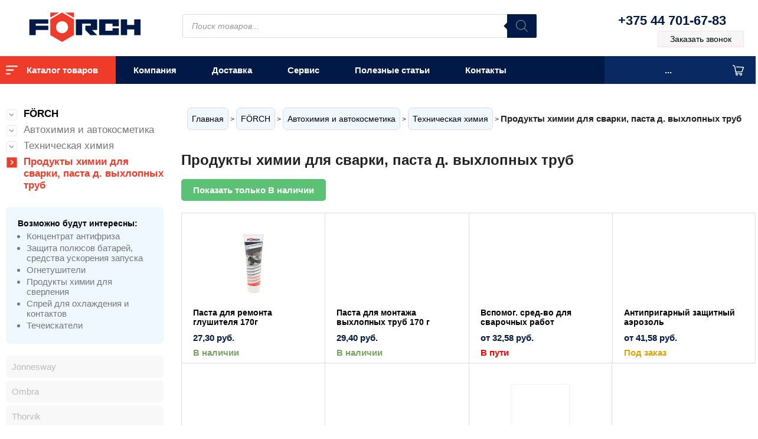

--- FILE ---
content_type: text/html; charset=utf-8
request_url: https://foerch.by/product-category/foerch/avtoximiya-dlya-masterskix/texnicheskaya-ximiya-avtoximiya-dlya-masterskix/produkty-ximii-dlya-svarki-pasta-d-vyxlopnyx-trub-texnicheskaya-ximiya-avtoximiya-dlya-masterskix/
body_size: 27464
content:
<!DOCTYPE html PUBLIC "-//W3C//DTD XHTML 1.0 Transitional//EN" "http://www.w3.org/TR/xhtml1/DTD/xhtml1-transitional.dtd"><html xmlns="https://www.w3.org/1999/xhtml" lang="ru-RU"><head profile="https://gmpg.org/xfn/11"><title>Продукты химии для сварки, паста д. выхлопных труб купить в Минске - F&Ouml;RCH</title><meta http-equiv="Content-Type" content="text/html; charset=UTF-8" /><link rel="alternate" type="application/rss+xml" title="RSS 2.0" href="https://foerch.by/feed/" /> <script data-cfasync="false" data-no-defer="1" data-no-minify="1" data-no-optimize="1">/*<![CDATA[*/var ewww_webp_supported=!1;function check_webp_feature(A,e){var w;e=void 0!==e?e:function(){},ewww_webp_supported?e(ewww_webp_supported):((w=new Image).onload=function(){ewww_webp_supported=0<w.width&&0<w.height,e&&e(ewww_webp_supported)},w.onerror=function(){e&&e(!1)},w.src="data:image/webp;base64,"+{alpha:"UklGRkoAAABXRUJQVlA4WAoAAAAQAAAAAAAAAAAAQUxQSAwAAAARBxAR/Q9ERP8DAABWUDggGAAAABQBAJ0BKgEAAQAAAP4AAA3AAP7mtQAAAA=="}[A])}check_webp_feature("alpha");/*]]>*/</script><script data-cfasync="false" data-no-defer="1" data-no-minify="1" data-no-optimize="1">/*<![CDATA[*/var Arrive=function(c,w){"use strict";if(c.MutationObserver&&"undefined"!=typeof HTMLElement){var r,a=0,u=(r=HTMLElement.prototype.matches||HTMLElement.prototype.webkitMatchesSelector||HTMLElement.prototype.mozMatchesSelector||HTMLElement.prototype.msMatchesSelector,{matchesSelector:function(e,t){return e instanceof HTMLElement&&r.call(e,t)},addMethod:function(e,t,r){var a=e[t];e[t]=function(){return r.length==arguments.length?r.apply(this,arguments):"function"==typeof a?a.apply(this,arguments):void 0}},callCallbacks:function(e,t){t&&t.options.onceOnly&&1==t.firedElems.length&&(e=[e[0]]);for(var r,a=0;r=e[a];a++)r&&r.callback&&r.callback.call(r.elem,r.elem);t&&t.options.onceOnly&&1==t.firedElems.length&&t.me.unbindEventWithSelectorAndCallback.call(t.target,t.selector,t.callback)},checkChildNodesRecursively:function(e,t,r,a){for(var i,n=0;i=e[n];n++)r(i,t,a)&&a.push({callback:t.callback,elem:i}),0<i.childNodes.length&&u.checkChildNodesRecursively(i.childNodes,t,r,a)},mergeArrays:function(e,t){var r,a={};for(r in e)e.hasOwnProperty(r)&&(a[r]=e[r]);for(r in t)t.hasOwnProperty(r)&&(a[r]=t[r]);return a},toElementsArray:function(e){return e=void 0!==e&&("number"!=typeof e.length||e===c)?[e]:e}}),e=(l.prototype.addEvent=function(e,t,r,a){a={target:e,selector:t,options:r,callback:a,firedElems:[]};return this._beforeAdding&&this._beforeAdding(a),this._eventsBucket.push(a),a},l.prototype.removeEvent=function(e){for(var t,r=this._eventsBucket.length-1;t=this._eventsBucket[r];r--)e(t)&&(this._beforeRemoving&&this._beforeRemoving(t),(t=this._eventsBucket.splice(r,1))&&t.length&&(t[0].callback=null))},l.prototype.beforeAdding=function(e){this._beforeAdding=e},l.prototype.beforeRemoving=function(e){this._beforeRemoving=e},l),t=function(i,n){var o=new e,l=this,s={fireOnAttributesModification:!1};return o.beforeAdding(function(t){var e=t.target;e!==c.document&&e!==c||(e=document.getElementsByTagName("html")[0]);var r=new MutationObserver(function(e){n.call(this,e,t)}),a=i(t.options);r.observe(e,a),t.observer=r,t.me=l}),o.beforeRemoving(function(e){e.observer.disconnect()}),this.bindEvent=function(e,t,r){t=u.mergeArrays(s,t);for(var a=u.toElementsArray(this),i=0;i<a.length;i++)o.addEvent(a[i],e,t,r)},this.unbindEvent=function(){var r=u.toElementsArray(this);o.removeEvent(function(e){for(var t=0;t<r.length;t++)if(this===w||e.target===r[t])return!0;return!1})},this.unbindEventWithSelectorOrCallback=function(r){var a=u.toElementsArray(this),i=r,e="function"==typeof r?function(e){for(var t=0;t<a.length;t++)if((this===w||e.target===a[t])&&e.callback===i)return!0;return!1}:function(e){for(var t=0;t<a.length;t++)if((this===w||e.target===a[t])&&e.selector===r)return!0;return!1};o.removeEvent(e)},this.unbindEventWithSelectorAndCallback=function(r,a){var i=u.toElementsArray(this);o.removeEvent(function(e){for(var t=0;t<i.length;t++)if((this===w||e.target===i[t])&&e.selector===r&&e.callback===a)return!0;return!1})},this},i=new function(){var s={fireOnAttributesModification:!1,onceOnly:!1,existing:!1};function n(e,t,r){return!(!u.matchesSelector(e,t.selector)||(e._id===w&&(e._id=a++),-1!=t.firedElems.indexOf(e._id)))&&(t.firedElems.push(e._id),!0)}var c=(i=new t(function(e){var t={attributes:!1,childList:!0,subtree:!0};return e.fireOnAttributesModification&&(t.attributes=!0),t},function(e,i){e.forEach(function(e){var t=e.addedNodes,r=e.target,a=[];null!==t&&0<t.length?u.checkChildNodesRecursively(t,i,n,a):"attributes"===e.type&&n(r,i)&&a.push({callback:i.callback,elem:r}),u.callCallbacks(a,i)})})).bindEvent;return i.bindEvent=function(e,t,r){t=void 0===r?(r=t,s):u.mergeArrays(s,t);var a=u.toElementsArray(this);if(t.existing){for(var i=[],n=0;n<a.length;n++)for(var o=a[n].querySelectorAll(e),l=0;l<o.length;l++)i.push({callback:r,elem:o[l]});if(t.onceOnly&&i.length)return r.call(i[0].elem,i[0].elem);setTimeout(u.callCallbacks,1,i)}c.call(this,e,t,r)},i},o=new function(){var a={};function i(e,t){return u.matchesSelector(e,t.selector)}var n=(o=new t(function(){return{childList:!0,subtree:!0}},function(e,r){e.forEach(function(e){var t=e.removedNodes,e=[];null!==t&&0<t.length&&u.checkChildNodesRecursively(t,r,i,e),u.callCallbacks(e,r)})})).bindEvent;return o.bindEvent=function(e,t,r){t=void 0===r?(r=t,a):u.mergeArrays(a,t),n.call(this,e,t,r)},o};d(HTMLElement.prototype),d(NodeList.prototype),d(HTMLCollection.prototype),d(HTMLDocument.prototype),d(Window.prototype);var n={};return s(i,n,"unbindAllArrive"),s(o,n,"unbindAllLeave"),n}function l(){this._eventsBucket=[],this._beforeAdding=null,this._beforeRemoving=null}function s(e,t,r){u.addMethod(t,r,e.unbindEvent),u.addMethod(t,r,e.unbindEventWithSelectorOrCallback),u.addMethod(t,r,e.unbindEventWithSelectorAndCallback)}function d(e){e.arrive=i.bindEvent,s(i,e,"unbindArrive"),e.leave=o.bindEvent,s(o,e,"unbindLeave")}}(window,void 0),ewww_webp_supported=!1;function check_webp_feature(e,t){var r;ewww_webp_supported?t(ewww_webp_supported):((r=new Image).onload=function(){ewww_webp_supported=0<r.width&&0<r.height,t(ewww_webp_supported)},r.onerror=function(){t(!1)},r.src="data:image/webp;base64,"+{alpha:"UklGRkoAAABXRUJQVlA4WAoAAAAQAAAAAAAAAAAAQUxQSAwAAAARBxAR/Q9ERP8DAABWUDggGAAAABQBAJ0BKgEAAQAAAP4AAA3AAP7mtQAAAA==",animation:"UklGRlIAAABXRUJQVlA4WAoAAAASAAAAAAAAAAAAQU5JTQYAAAD/////AABBTk1GJgAAAAAAAAAAAAAAAAAAAGQAAABWUDhMDQAAAC8AAAAQBxAREYiI/gcA"}[e])}function ewwwLoadImages(e){if(e){for(var t=document.querySelectorAll(".batch-image img, .image-wrapper a, .ngg-pro-masonry-item a, .ngg-galleria-offscreen-seo-wrapper a"),r=0,a=t.length;r<a;r++)ewwwAttr(t[r],"data-src",t[r].getAttribute("data-webp")),ewwwAttr(t[r],"data-thumbnail",t[r].getAttribute("data-webp-thumbnail"));for(var i=document.querySelectorAll("div.woocommerce-product-gallery__image"),r=0,a=i.length;r<a;r++)ewwwAttr(i[r],"data-thumb",i[r].getAttribute("data-webp-thumb"))}for(var n=document.querySelectorAll("video"),r=0,a=n.length;r<a;r++)ewwwAttr(n[r],"poster",e?n[r].getAttribute("data-poster-webp"):n[r].getAttribute("data-poster-image"));for(var o,l=document.querySelectorAll("img.ewww_webp_lazy_load"),r=0,a=l.length;r<a;r++)e&&(ewwwAttr(l[r],"data-lazy-srcset",l[r].getAttribute("data-lazy-srcset-webp")),ewwwAttr(l[r],"data-srcset",l[r].getAttribute("data-srcset-webp")),ewwwAttr(l[r],"data-lazy-src",l[r].getAttribute("data-lazy-src-webp")),ewwwAttr(l[r],"data-src",l[r].getAttribute("data-src-webp")),ewwwAttr(l[r],"data-orig-file",l[r].getAttribute("data-webp-orig-file")),ewwwAttr(l[r],"data-medium-file",l[r].getAttribute("data-webp-medium-file")),ewwwAttr(l[r],"data-large-file",l[r].getAttribute("data-webp-large-file")),null!=(o=l[r].getAttribute("srcset"))&&!1!==o&&o.includes("R0lGOD")&&ewwwAttr(l[r],"src",l[r].getAttribute("data-lazy-src-webp"))),l[r].className=l[r].className.replace(/\bewww_webp_lazy_load\b/,"");for(var s=document.querySelectorAll(".ewww_webp"),r=0,a=s.length;r<a;r++)e?(ewwwAttr(s[r],"srcset",s[r].getAttribute("data-srcset-webp")),ewwwAttr(s[r],"src",s[r].getAttribute("data-src-webp")),ewwwAttr(s[r],"data-orig-file",s[r].getAttribute("data-webp-orig-file")),ewwwAttr(s[r],"data-medium-file",s[r].getAttribute("data-webp-medium-file")),ewwwAttr(s[r],"data-large-file",s[r].getAttribute("data-webp-large-file")),ewwwAttr(s[r],"data-large_image",s[r].getAttribute("data-webp-large_image")),ewwwAttr(s[r],"data-src",s[r].getAttribute("data-webp-src"))):(ewwwAttr(s[r],"srcset",s[r].getAttribute("data-srcset-img")),ewwwAttr(s[r],"src",s[r].getAttribute("data-src-img"))),s[r].className=s[r].className.replace(/\bewww_webp\b/,"ewww_webp_loaded");window.jQuery&&jQuery.fn.isotope&&jQuery.fn.imagesLoaded&&(jQuery(".fusion-posts-container-infinite").imagesLoaded(function(){jQuery(".fusion-posts-container-infinite").hasClass("isotope")&&jQuery(".fusion-posts-container-infinite").isotope()}),jQuery(".fusion-portfolio:not(.fusion-recent-works) .fusion-portfolio-wrapper").imagesLoaded(function(){jQuery(".fusion-portfolio:not(.fusion-recent-works) .fusion-portfolio-wrapper").isotope()}))}function ewwwWebPInit(e){ewwwLoadImages(e),ewwwNggLoadGalleries(e),document.arrive(".ewww_webp",function(){ewwwLoadImages(e)}),document.arrive(".ewww_webp_lazy_load",function(){ewwwLoadImages(e)}),document.arrive("videos",function(){ewwwLoadImages(e)}),"loading"==document.readyState?document.addEventListener("DOMContentLoaded",ewwwJSONParserInit):("undefined"!=typeof galleries&&ewwwNggParseGalleries(e),ewwwWooParseVariations(e))}function ewwwAttr(e,t,r){null!=r&&!1!==r&&e.setAttribute(t,r)}function ewwwJSONParserInit(){"undefined"!=typeof galleries&&check_webp_feature("alpha",ewwwNggParseGalleries),check_webp_feature("alpha",ewwwWooParseVariations)}function ewwwWooParseVariations(e){if(e)for(var t=document.querySelectorAll("form.variations_form"),r=0,a=t.length;r<a;r++){var i=t[r].getAttribute("data-product_variations"),n=!1;try{for(var o in i=JSON.parse(i))void 0!==i[o]&&void 0!==i[o].image&&(void 0!==i[o].image.src_webp&&(i[o].image.src=i[o].image.src_webp,n=!0),void 0!==i[o].image.srcset_webp&&(i[o].image.srcset=i[o].image.srcset_webp,n=!0),void 0!==i[o].image.full_src_webp&&(i[o].image.full_src=i[o].image.full_src_webp,n=!0),void 0!==i[o].image.gallery_thumbnail_src_webp&&(i[o].image.gallery_thumbnail_src=i[o].image.gallery_thumbnail_src_webp,n=!0),void 0!==i[o].image.thumb_src_webp&&(i[o].image.thumb_src=i[o].image.thumb_src_webp,n=!0));n&&ewwwAttr(t[r],"data-product_variations",JSON.stringify(i))}catch(e){}}}function ewwwNggParseGalleries(e){if(e)for(var t in galleries){var r=galleries[t];galleries[t].images_list=ewwwNggParseImageList(r.images_list)}}function ewwwNggLoadGalleries(e){e&&document.addEventListener("ngg.galleria.themeadded",function(e,t){window.ngg_galleria._create_backup=window.ngg_galleria.create,window.ngg_galleria.create=function(e,t){var r=$(e).data("id");return galleries["gallery_"+r].images_list=ewwwNggParseImageList(galleries["gallery_"+r].images_list),window.ngg_galleria._create_backup(e,t)}})}function ewwwNggParseImageList(e){for(var t in e){var r=e[t];if(void 0!==r["image-webp"]&&(e[t].image=r["image-webp"],delete e[t]["image-webp"]),void 0!==r["thumb-webp"]&&(e[t].thumb=r["thumb-webp"],delete e[t]["thumb-webp"]),void 0!==r.full_image_webp&&(e[t].full_image=r.full_image_webp,delete e[t].full_image_webp),void 0!==r.srcsets)for(var a in r.srcsets)nggSrcset=r.srcsets[a],void 0!==r.srcsets[a+"-webp"]&&(e[t].srcsets[a]=r.srcsets[a+"-webp"],delete e[t].srcsets[a+"-webp"]);if(void 0!==r.full_srcsets)for(var i in r.full_srcsets)nggFSrcset=r.full_srcsets[i],void 0!==r.full_srcsets[i+"-webp"]&&(e[t].full_srcsets[i]=r.full_srcsets[i+"-webp"],delete e[t].full_srcsets[i+"-webp"])}return e}check_webp_feature("alpha",ewwwWebPInit);/*]]>*/</script><meta name='robots' content='index, follow, max-image-preview:large, max-snippet:-1, max-video-preview:-1' /><style>img:is([sizes="auto" i], [sizes^="auto," i]) { contain-intrinsic-size: 3000px 1500px }</style> <script data-cfasync="false" data-pagespeed-no-defer>var gtm4wp_datalayer_name = "dataLayer";
	var dataLayer = dataLayer || [];
	const gtm4wp_use_sku_instead = 1;
	const gtm4wp_currency = 'BYN';
	const gtm4wp_product_per_impression = 10;
	const gtm4wp_clear_ecommerce = false;
	const gtm4wp_datalayer_max_timeout = 2000;</script> <meta name="description" content="Продукты химии для сварки, паста д. выхлопных труб F&Ouml;RCH купить по выгодной цене в интернет-магазине foerch.by. Заказывайте оптом и в розницу. Быстрая доставкой по Беларуси. Широкий ассортимент." /><link rel="canonical" href="https://foerch.by/product-category/foerch/avtoximiya-dlya-masterskix/texnicheskaya-ximiya-avtoximiya-dlya-masterskix/produkty-ximii-dlya-svarki-pasta-d-vyxlopnyx-trub-texnicheskaya-ximiya-avtoximiya-dlya-masterskix/" /><meta property="og:locale" content="ru_RU" /><meta property="og:type" content="article" /><meta property="og:title" content="Продукты химии для сварки, паста д. выхлопных труб купить в Минске - F&Ouml;RCH" /><meta property="og:description" content="Продукты химии для сварки, паста д. выхлопных труб F&Ouml;RCH купить по выгодной цене в интернет-магазине foerch.by. Заказывайте оптом и в розницу. Быстрая доставкой по Беларуси. Широкий ассортимент." /><meta property="og:url" content="https://foerch.by/product-category/foerch/avtoximiya-dlya-masterskix/texnicheskaya-ximiya-avtoximiya-dlya-masterskix/produkty-ximii-dlya-svarki-pasta-d-vyxlopnyx-trub-texnicheskaya-ximiya-avtoximiya-dlya-masterskix/" /><meta property="og:site_name" content="F&Ouml;RCH" /><meta property="og:image" content="https://foerch.by/wp-content/uploads/2023/02/forch-avatar-1200x630-1.png" /><meta property="og:image:width" content="1200" /><meta property="og:image:height" content="630" /><meta property="og:image:type" content="image/png" /><meta name="twitter:card" content="summary_large_image" /> <script type="application/ld+json" class="yoast-schema-graph">{"@context":"https://schema.org","@graph":[{"@type":"CollectionPage","@id":"https://foerch.by/product-category/foerch/avtoximiya-dlya-masterskix/texnicheskaya-ximiya-avtoximiya-dlya-masterskix/produkty-ximii-dlya-svarki-pasta-d-vyxlopnyx-trub-texnicheskaya-ximiya-avtoximiya-dlya-masterskix/","url":"https://foerch.by/product-category/foerch/avtoximiya-dlya-masterskix/texnicheskaya-ximiya-avtoximiya-dlya-masterskix/produkty-ximii-dlya-svarki-pasta-d-vyxlopnyx-trub-texnicheskaya-ximiya-avtoximiya-dlya-masterskix/","name":"Продукты химии для сварки, паста д. выхлопных труб купить в Минске - F&Ouml;RCH","isPartOf":{"@id":"https://foerch.by/#website"},"primaryImageOfPage":{"@id":"https://foerch.by/product-category/foerch/avtoximiya-dlya-masterskix/texnicheskaya-ximiya-avtoximiya-dlya-masterskix/produkty-ximii-dlya-svarki-pasta-d-vyxlopnyx-trub-texnicheskaya-ximiya-avtoximiya-dlya-masterskix/#primaryimage"},"image":{"@id":"https://foerch.by/product-category/foerch/avtoximiya-dlya-masterskix/texnicheskaya-ximiya-avtoximiya-dlya-masterskix/produkty-ximii-dlya-svarki-pasta-d-vyxlopnyx-trub-texnicheskaya-ximiya-avtoximiya-dlya-masterskix/#primaryimage"},"thumbnailUrl":"https://foerch.by/wp-content/uploads/2022/04/1434599342_20220304175719_900x800_Fit_0_0.png","description":"Продукты химии для сварки, паста д. выхлопных труб F&Ouml;RCH купить по выгодной цене в интернет-магазине foerch.by. Заказывайте оптом и в розницу. Быстрая доставкой по Беларуси. Широкий ассортимент.","breadcrumb":{"@id":"https://foerch.by/product-category/foerch/avtoximiya-dlya-masterskix/texnicheskaya-ximiya-avtoximiya-dlya-masterskix/produkty-ximii-dlya-svarki-pasta-d-vyxlopnyx-trub-texnicheskaya-ximiya-avtoximiya-dlya-masterskix/#breadcrumb"},"inLanguage":"ru-RU"},{"@type":"ImageObject","inLanguage":"ru-RU","@id":"https://foerch.by/product-category/foerch/avtoximiya-dlya-masterskix/texnicheskaya-ximiya-avtoximiya-dlya-masterskix/produkty-ximii-dlya-svarki-pasta-d-vyxlopnyx-trub-texnicheskaya-ximiya-avtoximiya-dlya-masterskix/#primaryimage","url":"https://foerch.by/wp-content/uploads/2022/04/1434599342_20220304175719_900x800_Fit_0_0.png","contentUrl":"https://foerch.by/wp-content/uploads/2022/04/1434599342_20220304175719_900x800_Fit_0_0.png","width":289,"height":800,"caption":"Паста для ремонта глушителя 170г"},{"@type":"BreadcrumbList","@id":"https://foerch.by/product-category/foerch/avtoximiya-dlya-masterskix/texnicheskaya-ximiya-avtoximiya-dlya-masterskix/produkty-ximii-dlya-svarki-pasta-d-vyxlopnyx-trub-texnicheskaya-ximiya-avtoximiya-dlya-masterskix/#breadcrumb","itemListElement":[{"@type":"ListItem","position":1,"name":"Главная","item":"https://foerch.by/"},{"@type":"ListItem","position":2,"name":"F&Ouml;RCH","item":"https://foerch.by/product-category/foerch/"},{"@type":"ListItem","position":3,"name":"Автохимия и автокосметика","item":"https://foerch.by/product-category/foerch/avtoximiya-dlya-masterskix/"},{"@type":"ListItem","position":4,"name":"Техническая химия","item":"https://foerch.by/product-category/foerch/avtoximiya-dlya-masterskix/texnicheskaya-ximiya-avtoximiya-dlya-masterskix/"},{"@type":"ListItem","position":5,"name":"Продукты химии для сварки, паста д. выхлопных труб"}]},{"@type":"WebSite","@id":"https://foerch.by/#website","url":"https://foerch.by/","name":"F&Ouml;RCH","description":"Интернет-магазин F&Ouml;RCH","publisher":{"@id":"https://foerch.by/#organization"},"alternateName":"FORCH","potentialAction":[{"@type":"SearchAction","target":{"@type":"EntryPoint","urlTemplate":"https://foerch.by/?s={search_term_string}"},"query-input":{"@type":"PropertyValueSpecification","valueRequired":true,"valueName":"search_term_string"}}],"inLanguage":"ru-RU"},{"@type":"Organization","@id":"https://foerch.by/#organization","name":"F&Ouml;RCH","alternateName":"FORCH","url":"https://foerch.by/","logo":{"@type":"ImageObject","inLanguage":"ru-RU","@id":"https://foerch.by/#/schema/logo/image/","url":"https://foerch.by/wp-content/uploads/2023/02/logo-forch-696x696-1.jpg","contentUrl":"https://foerch.by/wp-content/uploads/2023/02/logo-forch-696x696-1.jpg","width":696,"height":696,"caption":"F&Ouml;RCH"},"image":{"@id":"https://foerch.by/#/schema/logo/image/"},"sameAs":["https://www.facebook.com/forchbelarus/","https://www.instagram.com/forchbelarus/","https://vk.com/forchbelarus"]}]}</script> <link rel='dns-prefetch' href='//foerch.by' /><link rel='dns-prefetch' href='//194.62.19.97.static.hostflyby.net' /><style id='classic-theme-styles-inline-css' type='text/css'>/*! This file is auto-generated */
.wp-block-button__link{color:#fff;background-color:#32373c;border-radius:9999px;box-shadow:none;text-decoration:none;padding:calc(.667em + 2px) calc(1.333em + 2px);font-size:1.125em}.wp-block-file__button{background:#32373c;color:#fff;text-decoration:none}</style><style id='global-styles-inline-css' type='text/css'>/*<![CDATA[*/:root{--wp--preset--aspect-ratio--square: 1;--wp--preset--aspect-ratio--4-3: 4/3;--wp--preset--aspect-ratio--3-4: 3/4;--wp--preset--aspect-ratio--3-2: 3/2;--wp--preset--aspect-ratio--2-3: 2/3;--wp--preset--aspect-ratio--16-9: 16/9;--wp--preset--aspect-ratio--9-16: 9/16;--wp--preset--color--black: #000000;--wp--preset--color--cyan-bluish-gray: #abb8c3;--wp--preset--color--white: #ffffff;--wp--preset--color--pale-pink: #f78da7;--wp--preset--color--vivid-red: #cf2e2e;--wp--preset--color--luminous-vivid-orange: #ff6900;--wp--preset--color--luminous-vivid-amber: #fcb900;--wp--preset--color--light-green-cyan: #7bdcb5;--wp--preset--color--vivid-green-cyan: #00d084;--wp--preset--color--pale-cyan-blue: #8ed1fc;--wp--preset--color--vivid-cyan-blue: #0693e3;--wp--preset--color--vivid-purple: #9b51e0;--wp--preset--gradient--vivid-cyan-blue-to-vivid-purple: linear-gradient(135deg,rgba(6,147,227,1) 0%,rgb(155,81,224) 100%);--wp--preset--gradient--light-green-cyan-to-vivid-green-cyan: linear-gradient(135deg,rgb(122,220,180) 0%,rgb(0,208,130) 100%);--wp--preset--gradient--luminous-vivid-amber-to-luminous-vivid-orange: linear-gradient(135deg,rgba(252,185,0,1) 0%,rgba(255,105,0,1) 100%);--wp--preset--gradient--luminous-vivid-orange-to-vivid-red: linear-gradient(135deg,rgba(255,105,0,1) 0%,rgb(207,46,46) 100%);--wp--preset--gradient--very-light-gray-to-cyan-bluish-gray: linear-gradient(135deg,rgb(238,238,238) 0%,rgb(169,184,195) 100%);--wp--preset--gradient--cool-to-warm-spectrum: linear-gradient(135deg,rgb(74,234,220) 0%,rgb(151,120,209) 20%,rgb(207,42,186) 40%,rgb(238,44,130) 60%,rgb(251,105,98) 80%,rgb(254,248,76) 100%);--wp--preset--gradient--blush-light-purple: linear-gradient(135deg,rgb(255,206,236) 0%,rgb(152,150,240) 100%);--wp--preset--gradient--blush-bordeaux: linear-gradient(135deg,rgb(254,205,165) 0%,rgb(254,45,45) 50%,rgb(107,0,62) 100%);--wp--preset--gradient--luminous-dusk: linear-gradient(135deg,rgb(255,203,112) 0%,rgb(199,81,192) 50%,rgb(65,88,208) 100%);--wp--preset--gradient--pale-ocean: linear-gradient(135deg,rgb(255,245,203) 0%,rgb(182,227,212) 50%,rgb(51,167,181) 100%);--wp--preset--gradient--electric-grass: linear-gradient(135deg,rgb(202,248,128) 0%,rgb(113,206,126) 100%);--wp--preset--gradient--midnight: linear-gradient(135deg,rgb(2,3,129) 0%,rgb(40,116,252) 100%);--wp--preset--font-size--small: 13px;--wp--preset--font-size--medium: 20px;--wp--preset--font-size--large: 36px;--wp--preset--font-size--x-large: 42px;--wp--preset--spacing--20: 0.44rem;--wp--preset--spacing--30: 0.67rem;--wp--preset--spacing--40: 1rem;--wp--preset--spacing--50: 1.5rem;--wp--preset--spacing--60: 2.25rem;--wp--preset--spacing--70: 3.38rem;--wp--preset--spacing--80: 5.06rem;--wp--preset--shadow--natural: 6px 6px 9px rgba(0, 0, 0, 0.2);--wp--preset--shadow--deep: 12px 12px 50px rgba(0, 0, 0, 0.4);--wp--preset--shadow--sharp: 6px 6px 0px rgba(0, 0, 0, 0.2);--wp--preset--shadow--outlined: 6px 6px 0px -3px rgba(255, 255, 255, 1), 6px 6px rgba(0, 0, 0, 1);--wp--preset--shadow--crisp: 6px 6px 0px rgba(0, 0, 0, 1);}:where(.is-layout-flex){gap: 0.5em;}:where(.is-layout-grid){gap: 0.5em;}body .is-layout-flex{display: flex;}.is-layout-flex{flex-wrap: wrap;align-items: center;}.is-layout-flex > :is(*, div){margin: 0;}body .is-layout-grid{display: grid;}.is-layout-grid > :is(*, div){margin: 0;}:where(.wp-block-columns.is-layout-flex){gap: 2em;}:where(.wp-block-columns.is-layout-grid){gap: 2em;}:where(.wp-block-post-template.is-layout-flex){gap: 1.25em;}:where(.wp-block-post-template.is-layout-grid){gap: 1.25em;}.has-black-color{color: var(--wp--preset--color--black) !important;}.has-cyan-bluish-gray-color{color: var(--wp--preset--color--cyan-bluish-gray) !important;}.has-white-color{color: var(--wp--preset--color--white) !important;}.has-pale-pink-color{color: var(--wp--preset--color--pale-pink) !important;}.has-vivid-red-color{color: var(--wp--preset--color--vivid-red) !important;}.has-luminous-vivid-orange-color{color: var(--wp--preset--color--luminous-vivid-orange) !important;}.has-luminous-vivid-amber-color{color: var(--wp--preset--color--luminous-vivid-amber) !important;}.has-light-green-cyan-color{color: var(--wp--preset--color--light-green-cyan) !important;}.has-vivid-green-cyan-color{color: var(--wp--preset--color--vivid-green-cyan) !important;}.has-pale-cyan-blue-color{color: var(--wp--preset--color--pale-cyan-blue) !important;}.has-vivid-cyan-blue-color{color: var(--wp--preset--color--vivid-cyan-blue) !important;}.has-vivid-purple-color{color: var(--wp--preset--color--vivid-purple) !important;}.has-black-background-color{background-color: var(--wp--preset--color--black) !important;}.has-cyan-bluish-gray-background-color{background-color: var(--wp--preset--color--cyan-bluish-gray) !important;}.has-white-background-color{background-color: var(--wp--preset--color--white) !important;}.has-pale-pink-background-color{background-color: var(--wp--preset--color--pale-pink) !important;}.has-vivid-red-background-color{background-color: var(--wp--preset--color--vivid-red) !important;}.has-luminous-vivid-orange-background-color{background-color: var(--wp--preset--color--luminous-vivid-orange) !important;}.has-luminous-vivid-amber-background-color{background-color: var(--wp--preset--color--luminous-vivid-amber) !important;}.has-light-green-cyan-background-color{background-color: var(--wp--preset--color--light-green-cyan) !important;}.has-vivid-green-cyan-background-color{background-color: var(--wp--preset--color--vivid-green-cyan) !important;}.has-pale-cyan-blue-background-color{background-color: var(--wp--preset--color--pale-cyan-blue) !important;}.has-vivid-cyan-blue-background-color{background-color: var(--wp--preset--color--vivid-cyan-blue) !important;}.has-vivid-purple-background-color{background-color: var(--wp--preset--color--vivid-purple) !important;}.has-black-border-color{border-color: var(--wp--preset--color--black) !important;}.has-cyan-bluish-gray-border-color{border-color: var(--wp--preset--color--cyan-bluish-gray) !important;}.has-white-border-color{border-color: var(--wp--preset--color--white) !important;}.has-pale-pink-border-color{border-color: var(--wp--preset--color--pale-pink) !important;}.has-vivid-red-border-color{border-color: var(--wp--preset--color--vivid-red) !important;}.has-luminous-vivid-orange-border-color{border-color: var(--wp--preset--color--luminous-vivid-orange) !important;}.has-luminous-vivid-amber-border-color{border-color: var(--wp--preset--color--luminous-vivid-amber) !important;}.has-light-green-cyan-border-color{border-color: var(--wp--preset--color--light-green-cyan) !important;}.has-vivid-green-cyan-border-color{border-color: var(--wp--preset--color--vivid-green-cyan) !important;}.has-pale-cyan-blue-border-color{border-color: var(--wp--preset--color--pale-cyan-blue) !important;}.has-vivid-cyan-blue-border-color{border-color: var(--wp--preset--color--vivid-cyan-blue) !important;}.has-vivid-purple-border-color{border-color: var(--wp--preset--color--vivid-purple) !important;}.has-vivid-cyan-blue-to-vivid-purple-gradient-background{background: var(--wp--preset--gradient--vivid-cyan-blue-to-vivid-purple) !important;}.has-light-green-cyan-to-vivid-green-cyan-gradient-background{background: var(--wp--preset--gradient--light-green-cyan-to-vivid-green-cyan) !important;}.has-luminous-vivid-amber-to-luminous-vivid-orange-gradient-background{background: var(--wp--preset--gradient--luminous-vivid-amber-to-luminous-vivid-orange) !important;}.has-luminous-vivid-orange-to-vivid-red-gradient-background{background: var(--wp--preset--gradient--luminous-vivid-orange-to-vivid-red) !important;}.has-very-light-gray-to-cyan-bluish-gray-gradient-background{background: var(--wp--preset--gradient--very-light-gray-to-cyan-bluish-gray) !important;}.has-cool-to-warm-spectrum-gradient-background{background: var(--wp--preset--gradient--cool-to-warm-spectrum) !important;}.has-blush-light-purple-gradient-background{background: var(--wp--preset--gradient--blush-light-purple) !important;}.has-blush-bordeaux-gradient-background{background: var(--wp--preset--gradient--blush-bordeaux) !important;}.has-luminous-dusk-gradient-background{background: var(--wp--preset--gradient--luminous-dusk) !important;}.has-pale-ocean-gradient-background{background: var(--wp--preset--gradient--pale-ocean) !important;}.has-electric-grass-gradient-background{background: var(--wp--preset--gradient--electric-grass) !important;}.has-midnight-gradient-background{background: var(--wp--preset--gradient--midnight) !important;}.has-small-font-size{font-size: var(--wp--preset--font-size--small) !important;}.has-medium-font-size{font-size: var(--wp--preset--font-size--medium) !important;}.has-large-font-size{font-size: var(--wp--preset--font-size--large) !important;}.has-x-large-font-size{font-size: var(--wp--preset--font-size--x-large) !important;}
:where(.wp-block-post-template.is-layout-flex){gap: 1.25em;}:where(.wp-block-post-template.is-layout-grid){gap: 1.25em;}
:where(.wp-block-columns.is-layout-flex){gap: 2em;}:where(.wp-block-columns.is-layout-grid){gap: 2em;}
:root :where(.wp-block-pullquote){font-size: 1.5em;line-height: 1.6;}/*]]>*/</style><style id='woocommerce-inline-inline-css' type='text/css'>.woocommerce form .form-row .required { visibility: visible; }</style> <script type="text/javascript" id="breeze-prefetch-js-extra">/*  */
var breeze_prefetch = {"local_url":"https:\/\/foerch.by","ignore_remote_prefetch":"1","ignore_list":["\/cart\/","\/checkout\/","\/my-account\/","\/cart\/(.)","wp-admin","wp-login.php"]};
/*  */</script> <script type="text/javascript" src="https://foerch.by/wp-content/plugins/breeze/assets/js/js-front-end/breeze-prefetch-links.min.js?ver=2.2.20" id="breeze-prefetch-js"></script> <script type="text/javascript" src="https://foerch.by/wp-includes/js/jquery/jquery.min.js?ver=3.7.1" id="jquery-core-js"></script> <script type="text/javascript" src="https://foerch.by/wp-includes/js/jquery/jquery-migrate.min.js?ver=3.4.1" id="jquery-migrate-js"></script> <script type="text/javascript" id="equal-height-columns-js-extra">/*  */
var equalHeightColumnElements = {"element-groups":{"1":{"selector":".woocommerce-loop-product__title","breakpoint":768}}};
/*  */</script> <script type="text/javascript" src="https://foerch.by/wp-content/plugins/equal-height-columns/public/js/equal-height-columns-public.js?ver=1.2.1" id="equal-height-columns-js"></script> <script type="text/javascript" src="https://foerch.by/wp-content/plugins/woocommerce/assets/js/jquery-blockui/jquery.blockUI.min.js?ver=2.7.0-wc.10.3.4" id="wc-jquery-blockui-js" defer="defer" data-wp-strategy="defer"></script> <script type="text/javascript" id="wc-add-to-cart-js-extra">/*  */
var wc_add_to_cart_params = {"ajax_url":"\/wp-admin\/admin-ajax.php","wc_ajax_url":"\/?wc-ajax=%%endpoint%%","i18n_view_cart":"\u041f\u0440\u043e\u0441\u043c\u043e\u0442\u0440 \u043a\u043e\u0440\u0437\u0438\u043d\u044b","cart_url":"https:\/\/foerch.by\/cart\/","is_cart":"","cart_redirect_after_add":"no"};
/*  */</script> <script type="text/javascript" src="https://foerch.by/wp-content/plugins/woocommerce/assets/js/frontend/add-to-cart.min.js?ver=10.3.4" id="wc-add-to-cart-js" defer="defer" data-wp-strategy="defer"></script> <script type="text/javascript" src="https://foerch.by/wp-content/plugins/woocommerce/assets/js/js-cookie/js.cookie.min.js?ver=2.1.4-wc.10.3.4" id="wc-js-cookie-js" defer="defer" data-wp-strategy="defer"></script> <script type="text/javascript" id="woocommerce-js-extra">/*  */
var woocommerce_params = {"ajax_url":"\/wp-admin\/admin-ajax.php","wc_ajax_url":"\/?wc-ajax=%%endpoint%%","i18n_password_show":"\u041f\u043e\u043a\u0430\u0437\u0430\u0442\u044c \u043f\u0430\u0440\u043e\u043b\u044c","i18n_password_hide":"\u0421\u043a\u0440\u044b\u0442\u044c \u043f\u0430\u0440\u043e\u043b\u044c"};
/*  */</script> <script type="text/javascript" src="https://foerch.by/wp-content/plugins/woocommerce/assets/js/frontend/woocommerce.min.js?ver=10.3.4" id="woocommerce-js" defer="defer" data-wp-strategy="defer"></script> <script type="text/javascript" src="https://foerch.by/wp-content/plugins/luckywp-cookie-notice-gdpr/front/assets/main.min.js?ver=1.2.1" id="lwpcng-main-js"></script> <meta name="generator" content="Saphali Lite 2.0.0" /> <script data-cfasync="false" data-pagespeed-no-defer type="text/javascript">var dataLayer_content = {"pagePostType":"product","pagePostType2":"tax-product","pageCategory":[],"cartContent":{"totals":{"applied_coupons":[],"discount_total":0,"subtotal":0,"total":0},"items":[]}};
	dataLayer.push( dataLayer_content );</script> <script data-cfasync="false" data-pagespeed-no-defer type="text/javascript">/*<![CDATA[*/(function(w,d,s,l,i){w[l]=w[l]||[];w[l].push({'gtm.start':
new Date().getTime(),event:'gtm.js'});var f=d.getElementsByTagName(s)[0],
j=d.createElement(s),dl=l!='dataLayer'?'&l='+l:'';j.async=true;j.src=
'//www.googletagmanager.com/gtm.js?id='+i+dl;f.parentNode.insertBefore(j,f);
})(window,document,'script','dataLayer','GTM-MXCCMZ8');/*]]>*/</script> <style>.dgwt-wcas-ico-magnifier,.dgwt-wcas-ico-magnifier-handler{max-width:20px}.dgwt-wcas-search-wrapp{max-width:600px}.dgwt-wcas-search-wrapp .dgwt-wcas-sf-wrapp .dgwt-wcas-search-submit::before{border-color:transparent #011a47}.dgwt-wcas-search-wrapp .dgwt-wcas-sf-wrapp .dgwt-wcas-search-submit:hover::before,.dgwt-wcas-search-wrapp .dgwt-wcas-sf-wrapp .dgwt-wcas-search-submit:focus::before{border-right-color:#011a47}.dgwt-wcas-search-wrapp .dgwt-wcas-sf-wrapp .dgwt-wcas-search-submit,.dgwt-wcas-om-bar .dgwt-wcas-om-return{background-color:#011a47;color:#8e8e8e}.dgwt-wcas-search-wrapp .dgwt-wcas-ico-magnifier,.dgwt-wcas-search-wrapp .dgwt-wcas-sf-wrapp .dgwt-wcas-search-submit svg path,.dgwt-wcas-om-bar .dgwt-wcas-om-return svg path{fill:#8e8e8e}</style><noscript><style>.woocommerce-product-gallery{ opacity: 1 !important; }</style></noscript> <noscript><style>.lazyload[data-src]{display:none !important;}</style></noscript><style>.lazyload{background-image:none !important;}.lazyload:before{background-image:none !important;}</style><style>.wp-block-gallery.is-cropped .blocks-gallery-item picture{height:100%;width:100%;}</style><link rel="icon" href="https://foerch.by/wp-content/uploads/2022/12/favicon.svg" sizes="32x32" /><link rel="icon" href="https://foerch.by/wp-content/uploads/2022/12/favicon.svg" sizes="192x192" /><link rel="apple-touch-icon" href="https://foerch.by/wp-content/uploads/2022/12/favicon.svg" /><meta name="msapplication-TileImage" content="https://foerch.by/wp-content/uploads/2022/12/favicon.svg" />  <script type="text/javascript" >/*<![CDATA[*/(function(m,e,t,r,i,k,a){m[i]=m[i]||function(){(m[i].a=m[i].a||[]).push(arguments)};
   m[i].l=1*new Date();
   for (var j = 0; j < document.scripts.length; j++) {if (document.scripts[j].src === r) { return; }}
   k=e.createElement(t),a=e.getElementsByTagName(t)[0],k.async=1,k.src=r,a.parentNode.insertBefore(k,a)})
   (window, document, "script", "https://mc.yandex.ru/metrika/tag.js", "ym");

   ym(57571063, "init", {
        clickmap:true,
        trackLinks:true,
        accurateTrackBounce:true,
        webvisor:true,
        ecommerce:"dataLayer"
   });/*]]>*/</script> <noscript><div><img loading="lazy" src="https://mc.yandex.ru/watch/57571063" style="position:absolute; left:-9999px;" alt="" /></div></noscript><link type="text/css" media="screen" href="https://foerch.by/wp-content/cache/breeze-minification/css/breeze_844667987f617f54e9e800f3af751896ab6137603e8d84d532a265ed867d36db74432b4edddba8ea197687374c1b47fbf00c6026a6fdf1c86974e2be63041814.css" rel="stylesheet" /><link type="text/css" media="screen and (max-width: 1000px)" href="https://foerch.by/wp-content/cache/breeze-minification/css/breeze_911a4e67d05fd14b2ac3a9349f79d6f6dae4ca61346410e00308248b6cdfe9751b1d8713703ac8b067afddfceb20126ffd1ce0042bdaeeb9d38c04941165da1d.css" rel="stylesheet" /><link type="text/css" media="screen and (max-width: 550px)" href="https://foerch.by/wp-content/cache/breeze-minification/css/breeze_0e2f726035f31440fd198dbdf88116bb76d67af22aa5f039a9b0c742d009c8dfcc6e1324e583e26cb5a6318ebe4c9c80b68b1356ec3bbfd8c295161ffd210ed0.css" rel="stylesheet" /><link type="text/css" media="screen" href="https://foerch.by/wp-content/cache/breeze-minification/css/breeze_f78581e60b206bcc71ef855bbdb35faad92308cc98a1ec8334cc131007533bb75bb3d5d1beaca343574160b140e19ee9646f9bd7f166fa8dbf21feb4678c2a15.css" rel="stylesheet" /><link type="text/css" media="all" href="https://foerch.by/wp-content/cache/breeze-minification/css/breeze_2e3ce3e6b1119b2876fafcb7a867c9fc61dd0d293817a826688f111dc114add90d1bf74a3cad3d9090052f8086a7b4166f648761e37d355a6aa0c8dfd615c549.css" rel="stylesheet" /><link type="text/css" media="all" href="https://foerch.by/wp-content/cache/breeze-minification/css/breeze_ca096c013f2913a9cdcafde5becc54e6aea2958398caf72c6370d5676a99b3c1ecb200b901618c2506bd6885ddc411a57d4a0904db1197a56ad62ff2ec4abe10.css" rel="stylesheet" /><link type="text/css" media="only screen and (max-width: 768px)" href="https://foerch.by/wp-content/cache/breeze-minification/css/breeze_e24e206f12b35d20ba6e84a63f4855baee00a47448e0e106bb6565dca151d758388c65e0fea651fbacbda985efaabfb86756a24eb343e1a1023b17ca20a4fed3.css" rel="stylesheet" /><link type="text/css" media="all" href="https://foerch.by/wp-content/cache/breeze-minification/css/breeze_e5a5953170acfdf5b66c604c0f717f8fc5bd3b963aacde2a22acc706f208d35121758e9d17136ea3d087fdddbd748f6904630f954a6d705e54eaf7a92555d0c8.css" rel="stylesheet" /><link type="text/css" media="all" href="https://foerch.by/wp-content/cache/breeze-minification/css/breeze_d771ee735c290bc9212fc5f5fd3465459999d8401ffee3952732d39a45544f7a3161cbaa3500c6e4df5572b41e62a37c746102e883376cdb629c9a63656df598.css" rel="stylesheet" /><link type="text/css" media="all" href="https://foerch.by/wp-content/cache/breeze-minification/css/breeze_3863e93ac6cd02feabac830633ccd5750700d8ff33798dd56a173b786be1cff92dd8292e4fb4cf1622824ba27e4d2fba696f24452850a5c88a072d988c6039d4.css" rel="stylesheet" /><link type="text/css" media="all" href="https://foerch.by/wp-content/cache/breeze-minification/css/breeze_47c65ff097b728cb4de6f695226abb7ceaf587abbd8487e5986d4a5fe4bd2ff31bde10f563c193923f4af80bbcb0e5297263733c7123427ee6d8cd62e95ca0d8.css" rel="stylesheet" /><link type="text/css" media="all" href="https://foerch.by/wp-content/cache/breeze-minification/css/breeze_3a74951b95a7b9f3e1f58c421371eaafd93ad1fdcd1303168e7bd4718a4c0e034c907ac13790f4e46e4967f6a85e0325bfe52686fa64b1c4fff55e368e1db872.css" rel="stylesheet" /><style type="text/css" media="all">.wp-pagenavi{clear:both}.wp-pagenavi a,.wp-pagenavi span{text-decoration:none;border:1px solid #BFBFBF;padding:3px 5px;margin:2px}.wp-pagenavi a:hover,.wp-pagenavi span.current{border-color:#000}.wp-pagenavi span.current{font-weight:700}</style><link type="text/css" media="all" href="https://foerch.by/wp-content/cache/breeze-minification/css/breeze_1a8ee6e6033651f1228838c996b3fc4dd1871775ed02c4491e41fabdca785e65ac7969e07ece9651c593fb02d4ed8ba1517e9b116973086aa33127a3ad158456.css" rel="stylesheet" /></head><body class="archive tax-product_cat term-produkty-ximii-dlya-svarki-pasta-d-vyxlopnyx-trub-texnicheskaya-ximiya-avtoximiya-dlya-masterskix term-7058 wp-theme-foerch2023 theme-default theme-foerch2023 woocommerce woocommerce-page woocommerce-no-js"> <script data-cfasync="false" data-no-defer="1" data-no-minify="1" data-no-optimize="1">if(typeof ewww_webp_supported==="undefined"){var ewww_webp_supported=!1}if(ewww_webp_supported){document.body.classList.add("webp-support")}</script> <div id="topline" class="w100"><div id="fix_wrap"><div id="topline_left" class="w60 m100"></div><div id="topline_right" class="w40 m100"></div></div></div><div id="middle_line" class="w100"><div id="fix_wrap"><div id="middle_line_logo" class="w20 m100"> <a href="/" title="Логотип Foerch" alt="Логотип Foerch"> <svg clip-rule="evenodd" fill-rule="evenodd" pointer-events="none" stroke-linejoin="round" stroke-miterlimit="2" style="pointer-events: none;" viewBox="0 0 3159 838" xmlns="http://www.w3.org/2000/svg"><path d="M3156.207 195.813v448.025h-179.221V481.4h-201.588v162.438h-179.225V195.813h179.225v162.396h201.588V195.813h179.22zM2361.002 391.83v-72.826h-201.625v201.63h201.625V447.82h179.18v196.017h-559.993V195.813h559.992v196.016h-179.18zM1778.56 498.196l.041.038 145.605 145.604h-190.53L1588.201 498.35V375.034h156.78v-56.025h-246.396v324.829H1319.4V195.813h604.805v302.383H1778.56z" fill="#001947"></path><path d="M928.48 590.092c-94.196 0-170.534-76.337-170.534-170.487 0-94.192 76.338-170.538 170.534-170.538 94.154 0 170.53 76.346 170.53 170.538 0 94.15-76.376 170.487-170.53 170.487zm0-587.596L593.584 195.82v448.017L928.48 837.159l334.9-193.321V195.821L928.48 2.496zM593.584 147.975L845.488 2.492H593.584v145.483zM1263.384 147.975L1011.48 2.492h251.904v145.483z" fill="#ef3b2a"></path><path d="M179.18 319.009v56.025h358.412v123.2H179.18v145.604H0V195.813h537.592v123.196H179.18z" fill="#001947"></path></svg> </a></div><div id="middle_line_search" class="w55 m100"><div  class="dgwt-wcas-search-wrapp dgwt-wcas-has-submit woocommerce dgwt-wcas-style-solaris js-dgwt-wcas-layout-classic dgwt-wcas-layout-classic js-dgwt-wcas-mobile-overlay-enabled"><form class="dgwt-wcas-search-form" role="search" action="https://foerch.by/" method="get"><div class="dgwt-wcas-sf-wrapp"> <label class="screen-reader-text"
for="dgwt-wcas-search-input-1">Поиск товаров</label><input id="dgwt-wcas-search-input-1"
type="search"
class="dgwt-wcas-search-input"
name="s"
value=""
placeholder="Поиск товаров..."
autocomplete="off"
/><div class="dgwt-wcas-preloader"></div><div class="dgwt-wcas-voice-search"></div><button type="submit"
aria-label="Поиск"
class="dgwt-wcas-search-submit"> <svg class="dgwt-wcas-ico-magnifier" xmlns="http://www.w3.org/2000/svg"
xmlns:xlink="http://www.w3.org/1999/xlink" x="0px" y="0px"
viewBox="0 0 51.539 51.361" xml:space="preserve"> <path 						   d="M51.539,49.356L37.247,35.065c3.273-3.74,5.272-8.623,5.272-13.983c0-11.742-9.518-21.26-21.26-21.26 S0,9.339,0,21.082s9.518,21.26,21.26,21.26c5.361,0,10.244-1.999,13.983-5.272l14.292,14.292L51.539,49.356z M2.835,21.082 c0-10.176,8.249-18.425,18.425-18.425s18.425,8.249,18.425,18.425S31.436,39.507,21.26,39.507S2.835,31.258,2.835,21.082z"/> </svg> </button> <input type="hidden" name="post_type" value="product"/> <input type="hidden" name="dgwt_wcas" value="1"/></div></form></div></div><div id="middle_line_phones" class="w25 m100"><div id="middle_line_phones_top" class="w100"><span class="phone_arrow"><a href="#"><img loading="lazy" alt="Все телефоны" title="Все телефоны" src="[data-uri]" data-src="https://foerch.by/wp-content/themes/foerch2023/images/phone_arrow.webp" decoding="async" class="lazyload" data-eio-rwidth="48" data-eio-rheight="48" /><noscript><img loading="lazy" alt="Все телефоны" title="Все телефоны" src="https://foerch.by/wp-content/themes/foerch2023/images/phone_arrow.webp" data-eio="l" /></noscript></a></span><span class="main_phone"><a href="tel:+375 44 701-67-83"rel="nofollow">+375 44 701-67-83</a></span> <span class="phone_icon"><img loading="lazy" alt="Телефон" title="Телефон" src="[data-uri]" data-src="https://foerch.by/wp-content/themes/foerch2023/images/phnoe_icon.webp" decoding="async" class="lazyload" data-eio-rwidth="600" data-eio-rheight="600" /><noscript><img loading="lazy" alt="Телефон" title="Телефон" src="https://foerch.by/wp-content/themes/foerch2023/images/phnoe_icon.webp" data-eio="l" /></noscript></span><div id="dop_phones"><p style="text-align: left;"><span style="font-size: 10pt;"><strong>Отдел по работе с клиентами:</strong></span></p><p style="text-align: left;"><span lang="ru"><picture><source  sizes='(max-width: 14px) 100vw, 14px' type="image/webp" data-srcset="https://foerch.by/wp-content/uploads/2024/05/A1-1.png.webp 280w, https://foerch.by/wp-content/uploads/2024/05/A1-1-150x150.png.webp 150w, https://foerch.by/wp-content/uploads/2024/05/A1-1-100x100.png.webp 100w, https://foerch.by/wp-content/uploads/2024/05/A1-1-64x59.png.webp 64w"><img loading="lazy" decoding="async" class="alignnone wp-image-197412 lazyload" title="А1" src="[data-uri]" alt="А1" width="14" height="13"  sizes="(max-width: 14px) 100vw, 14px" data-eio="p" data-src="https://foerch.by/wp-content/uploads/2024/05/A1-1.png" data-srcset="https://foerch.by/wp-content/uploads/2024/05/A1-1.png 280w, https://foerch.by/wp-content/uploads/2024/05/A1-1-150x150.png 150w, https://foerch.by/wp-content/uploads/2024/05/A1-1-100x100.png 100w, https://foerch.by/wp-content/uploads/2024/05/A1-1-64x59.png 64w" data-eio-rwidth="280" data-eio-rheight="260" /></picture><noscript><img loading="lazy" decoding="async" class="alignnone wp-image-197412" title="А1" src="https://foerch.by/wp-content/uploads/2024/05/A1-1.png" alt="А1" width="14" height="13" srcset="https://foerch.by/wp-content/uploads/2024/05/A1-1.png 280w, https://foerch.by/wp-content/uploads/2024/05/A1-1-150x150.png 150w, https://foerch.by/wp-content/uploads/2024/05/A1-1-100x100.png 100w, https://foerch.by/wp-content/uploads/2024/05/A1-1-64x59.png 64w" sizes="(max-width: 14px) 100vw, 14px" data-eio="l" /></noscript>&nbsp; <span style="color: #003366;"><a style="color: #003366;" href="tel:+375 44 701-67-83" rel="nofollow">+375 44 701-67-83</a></span><br /> </span><span lang="ru"><picture><source   type="image/webp" data-srcset="https://foerch.by/wp-content/uploads/2024/05/e-mail.png.webp"><img loading="lazy" decoding="async" class="alignnone wp-image-197414 size-full lazyload" title="E-mail" src="[data-uri]" alt="E-mail" width="12" height="12" data-eio="p" data-src="https://foerch.by/wp-content/uploads/2024/05/e-mail.png" data-eio-rwidth="12" data-eio-rheight="12" /></picture><noscript><img loading="lazy" decoding="async" class="alignnone wp-image-197414 size-full" title="E-mail" src="https://foerch.by/wp-content/uploads/2024/05/e-mail.png" alt="E-mail" width="12" height="12" data-eio="l" /></noscript>&nbsp;</span> <span style="color: #003366;"><a style="color: #003366;" href="mailto:market@foerch.by" rel="nofollow">market@foerch.by</a></span></p><p style="text-align: left;"><span style="font-size: 10pt;"><strong>График работы:</strong></span><br /> <span style="font-size: 10pt;">пн-чт: с 9:00 до 17:30</span><br /> <span style="font-size: 10pt;">пт:&nbsp; &nbsp; &nbsp; с 9:00 до 17:00</span><br /> <span style="font-size: 10pt;">сб-вс: выходной</span></p><hr /><p style="text-align: left;"><span style="font-size: 10pt;"><strong>Самовывоз по адресу:</strong><br /> г. Минск, пер. Ольшевского 7к9, пом. 101.</span></p></div></div><div id="middle_line_phones_btn" class="w100"> <script data-b24-form="click/22/bex0kz" data-skip-moving="true">(function(w,d,u){
var s=d.createElement('script');s.async=true;s.src=u+'?'+(Date.now()/180000|0);
var h=d.getElementsByTagName('script')[0];h.parentNode.insertBefore(s,h);
})(window,document,'https://cdn-ru.bitrix24.by/b14113080/crm/form/loader_22.js');</script> <a href="#">Заказать звонок</a></div></div></div></div></div><div id="header" class="w100"><div id="fix_wrap"><div id="top-mega-menu" class="w80 m100"><nav><ul class="menu-items"><li> <a href="/katalog/" class="menu-item-li catalog">Каталог товаров</a><div class="mega-menu"><div class="content"><div class="content_wrap"><div id="mega_menu_left" class="w70 m100"><h2>Каталог F&Ouml;RCH</h2><div id="mega_menu_left_top" class="w100 m100"><ul><li> <a href="https://foerch.by/product-category/foerch/avtoximiya-dlya-masterskix/"><span><picture><source   type="image/webp" data-srcset="https://foerch.by/wp-content/uploads/2023/06/ico_1.png.webp"><img loading="lazy" src="[data-uri]" data-eio="p" data-src="https://foerch.by/wp-content/uploads/2023/06/ico_1.png" decoding="async" class="lazyload" data-eio-rwidth="22" data-eio-rheight="22" /></picture><noscript><img loading="lazy" src="https://foerch.by/wp-content/uploads/2023/06/ico_1.png" data-eio="l" /></noscript></span><p>Автохимия и автокосметика</p></a></li><li> <a href="https://foerch.by/product-category/foerch/produkty-ximii-dlya-stroitelstva/"><span><picture><source   type="image/webp" data-srcset="https://foerch.by/wp-content/uploads/2023/06/ico_2.png.webp"><img loading="lazy" src="[data-uri]" data-eio="p" data-src="https://foerch.by/wp-content/uploads/2023/06/ico_2.png" decoding="async" class="lazyload" data-eio-rwidth="22" data-eio-rheight="22" /></picture><noscript><img loading="lazy" src="https://foerch.by/wp-content/uploads/2023/06/ico_2.png" data-eio="l" /></noscript></span><p>Строительная химия</p></a></li><li> <a href="https://foerch.by/product-category/foerch/produkty-dlya-avtoservisov/"><span><picture><source   type="image/webp" data-srcset="https://foerch.by/wp-content/uploads/2023/07/ico_12.png.webp"><img loading="lazy" src="[data-uri]" data-eio="p" data-src="https://foerch.by/wp-content/uploads/2023/07/ico_12.png" decoding="async" class="lazyload" data-eio-rwidth="22" data-eio-rheight="22" /></picture><noscript><img loading="lazy" src="https://foerch.by/wp-content/uploads/2023/07/ico_12.png" data-eio="l" /></noscript></span><p>Продукты для автосервисов</p></a></li><li> <a href="https://foerch.by/product-category/foerch/krepezh-i-metizy/"><span><picture><source   type="image/webp" data-srcset="https://foerch.by/wp-content/uploads/2023/06/ico_6.png.webp"><img loading="lazy" src="[data-uri]" data-eio="p" data-src="https://foerch.by/wp-content/uploads/2023/06/ico_6.png" decoding="async" class="lazyload" data-eio-rwidth="22" data-eio-rheight="22" /></picture><noscript><img loading="lazy" src="https://foerch.by/wp-content/uploads/2023/06/ico_6.png" data-eio="l" /></noscript></span><p>Крепеж и метизы</p></a></li><li> <a href="https://foerch.by/product-category/foerch/dyubeli-i-ankery/"><span><picture><source   type="image/webp" data-srcset="https://foerch.by/wp-content/uploads/2023/06/ico_7.png.webp"><img loading="lazy" src="[data-uri]" data-eio="p" data-src="https://foerch.by/wp-content/uploads/2023/06/ico_7.png" decoding="async" class="lazyload" data-eio-rwidth="22" data-eio-rheight="22" /></picture><noscript><img loading="lazy" src="https://foerch.by/wp-content/uploads/2023/06/ico_7.png" data-eio="l" /></noscript></span><p>Дюбели и анкеры</p></a></li><li> <a href="https://foerch.by/product-category/foerch/aksessuary-dlya-gruzovikov/"><span><picture><source   type="image/webp" data-srcset="https://foerch.by/wp-content/uploads/2023/06/ico_13-1.png.webp"><img loading="lazy" src="[data-uri]" data-eio="p" data-src="https://foerch.by/wp-content/uploads/2023/06/ico_13-1.png" decoding="async" class="lazyload" data-eio-rwidth="22" data-eio-rheight="22" /></picture><noscript><img loading="lazy" src="https://foerch.by/wp-content/uploads/2023/06/ico_13-1.png" data-eio="l" /></noscript></span><p>Аксессуары для грузовиков</p></a></li><li> <a href="https://foerch.by/product-category/foerch/ruchnoj-instrument/"><span><picture><source   type="image/webp" data-srcset="https://foerch.by/wp-content/uploads/2023/06/ico_15-1.png.webp"><img loading="lazy" src="[data-uri]" data-eio="p" data-src="https://foerch.by/wp-content/uploads/2023/06/ico_15-1.png" decoding="async" class="lazyload" data-eio-rwidth="22" data-eio-rheight="22" /></picture><noscript><img loading="lazy" src="https://foerch.by/wp-content/uploads/2023/06/ico_15-1.png" data-eio="l" /></noscript></span><p>Ручной инструмент</p></a></li><li> <a href="https://foerch.by/product-category/foerch/elektroinstrument/"><span><picture><source   type="image/webp" data-srcset="https://foerch.by/wp-content/uploads/2023/06/ico_16.png.webp"><img loading="lazy" src="[data-uri]" data-eio="p" data-src="https://foerch.by/wp-content/uploads/2023/06/ico_16.png" decoding="async" class="lazyload" data-eio-rwidth="22" data-eio-rheight="22" /></picture><noscript><img loading="lazy" src="https://foerch.by/wp-content/uploads/2023/06/ico_16.png" data-eio="l" /></noscript></span><p>Электроинструмент</p></a></li><li> <a href="https://foerch.by/product-category/foerch/pnevmooborudovanie/"><span><picture><source   type="image/webp" data-srcset="https://foerch.by/wp-content/uploads/2023/06/ico_17-1.png.webp"><img loading="lazy" src="[data-uri]" data-eio="p" data-src="https://foerch.by/wp-content/uploads/2023/06/ico_17-1.png" decoding="async" class="lazyload" data-eio-rwidth="22" data-eio-rheight="22" /></picture><noscript><img loading="lazy" src="https://foerch.by/wp-content/uploads/2023/06/ico_17-1.png" data-eio="l" /></noscript></span><p>Пневмооборудование</p></a></li><li> <a href="https://foerch.by/product-category/foerch/otreznye-diski-shlifovka-obrabotka-poverxnosti/"><span><picture><source   type="image/webp" data-srcset="https://foerch.by/wp-content/uploads/2023/06/ico_4.png.webp"><img loading="lazy" src="[data-uri]" data-eio="p" data-src="https://foerch.by/wp-content/uploads/2023/06/ico_4.png" decoding="async" class="lazyload" data-eio-rwidth="22" data-eio-rheight="22" /></picture><noscript><img loading="lazy" src="https://foerch.by/wp-content/uploads/2023/06/ico_4.png" data-eio="l" /></noscript></span><p>Абразивные материалы</p></a></li><li> <a href="https://foerch.by/product-category/foerch/sverlenie-shlifovanie-narezka-rezby/"><span><picture><source   type="image/webp" data-srcset="https://foerch.by/wp-content/uploads/2023/06/ico_3.png.webp"><img loading="lazy" src="[data-uri]" data-eio="p" data-src="https://foerch.by/wp-content/uploads/2023/06/ico_3.png" decoding="async" class="lazyload" data-eio-rwidth="22" data-eio-rheight="22" /></picture><noscript><img loading="lazy" src="https://foerch.by/wp-content/uploads/2023/06/ico_3.png" data-eio="l" /></noscript></span><p>Сверла и фрезы</p></a></li><li> <a href="https://foerch.by/product-category/foerch/elektrika-i-elektronika/"><span><picture><source   type="image/webp" data-srcset="https://foerch.by/wp-content/uploads/2023/06/ico_11.png.webp"><img loading="lazy" src="[data-uri]" data-eio="p" data-src="https://foerch.by/wp-content/uploads/2023/06/ico_11.png" decoding="async" class="lazyload" data-eio-rwidth="22" data-eio-rheight="22" /></picture><noscript><img loading="lazy" src="https://foerch.by/wp-content/uploads/2023/06/ico_11.png" data-eio="l" /></noscript></span><p>Электрика и электроника</p></a></li><li> <a href="https://foerch.by/product-category/foerch/materialy-dlya-krovli-sten-fasadov/"><span><picture><source   type="image/webp" data-srcset="https://foerch.by/wp-content/uploads/2023/06/ico_14.png.webp"><img loading="lazy" src="[data-uri]" data-eio="p" data-src="https://foerch.by/wp-content/uploads/2023/06/ico_14.png" decoding="async" class="lazyload" data-eio-rwidth="22" data-eio-rheight="22" /></picture><noscript><img loading="lazy" src="https://foerch.by/wp-content/uploads/2023/06/ico_14.png" data-eio="l" /></noscript></span><p>Материалы для кровли и стен</p></a></li><li> <a href="https://foerch.by/product-category/foerch/materialy-dlya-oborudovaniya-zdanij/"><span><picture><source   type="image/webp" data-srcset="https://foerch.by/wp-content/uploads/2023/06/ico_10.png.webp"><img loading="lazy" src="[data-uri]" data-eio="p" data-src="https://foerch.by/wp-content/uploads/2023/06/ico_10.png" decoding="async" class="lazyload" data-eio-rwidth="22" data-eio-rheight="22" /></picture><noscript><img loading="lazy" src="https://foerch.by/wp-content/uploads/2023/06/ico_10.png" data-eio="l" /></noscript></span><p>Материалы для оборудования зданий</p></a></li><li> <a href="https://foerch.by/product-category/foerch/pajka-svarka/"><span><picture><source   type="image/webp" data-srcset="https://foerch.by/wp-content/uploads/2023/06/ico_5.png.webp"><img loading="lazy" src="[data-uri]" data-eio="p" data-src="https://foerch.by/wp-content/uploads/2023/06/ico_5.png" decoding="async" class="lazyload" data-eio-rwidth="22" data-eio-rheight="22" /></picture><noscript><img loading="lazy" src="https://foerch.by/wp-content/uploads/2023/06/ico_5.png" data-eio="l" /></noscript></span><p>Оборудование для сварки и пайки</p></a></li><li> <a href="https://foerch.by/product-category/foerch/oborudovanie-masterskoj/"><span><picture><source   type="image/webp" data-srcset="https://foerch.by/wp-content/uploads/2023/06/ico_8.png.webp"><img loading="lazy" src="[data-uri]" data-eio="p" data-src="https://foerch.by/wp-content/uploads/2023/06/ico_8.png" decoding="async" class="lazyload" data-eio-rwidth="22" data-eio-rheight="22" /></picture><noscript><img loading="lazy" src="https://foerch.by/wp-content/uploads/2023/06/ico_8.png" data-eio="l" /></noscript></span><p>Оборудование для автосервиса</p></a></li><li> <a href="https://foerch.by/product-category/foerch/sistemy-xraneniya-stellazhi-varo-foerch/"><span><picture><source   type="image/webp" data-srcset="https://foerch.by/wp-content/uploads/2023/06/ico_18.png.webp"><img loading="lazy" src="[data-uri]" data-eio="p" data-src="https://foerch.by/wp-content/uploads/2023/06/ico_18.png" decoding="async" class="lazyload" data-eio-rwidth="22" data-eio-rheight="22" /></picture><noscript><img loading="lazy" src="https://foerch.by/wp-content/uploads/2023/06/ico_18.png" data-eio="l" /></noscript></span><p>Система хранения инструмента</p></a></li><li> <a href="https://foerch.by/product-category/foerch/individualnye-sredstva-zashhity/"><span><picture><source   type="image/webp" data-srcset="https://foerch.by/wp-content/uploads/2023/06/ico_19.png.webp"><img loading="lazy" src="[data-uri]" data-eio="p" data-src="https://foerch.by/wp-content/uploads/2023/06/ico_19.png" decoding="async" class="lazyload" data-eio-rwidth="22" data-eio-rheight="22" /></picture><noscript><img loading="lazy" src="https://foerch.by/wp-content/uploads/2023/06/ico_19.png" data-eio="l" /></noscript></span><p>Средства индивидуальные защиты</p></a></li></ul></div><div id="mega_menu_left_btm" class="w100 m100"><ul><li><a href="https://foerch.by/product-category/foerch/">F&Ouml;RCH</a></li><li><a href="https://foerch.by/product-category/jonnesway/">Jonnesway</a></li><li><a href="https://foerch.by/product-category/ombra/">Ombra</a></li><li><a href="https://foerch.by/product-category/thorvik/">Thorvik</a></li><li><a href="https://foerch.by/product-category/redhotdot/">RedHotDot</a></li></ul></div></div><div id="mega_menu_right" class="w30 m100"><h3>Популярные категории F&Ouml;RCH</h3><ul><li> <a href="https://foerch.by/product-category/foerch/avtoximiya-dlya-masterskix/gruntovki-zashhita-kuzova-avtoximiya-dlya-masterskix/">Антикоррозийные средства защиты кузова</a></li><li> <a href="https://foerch.by/product-category/foerch/avtoximiya-dlya-masterskix/smazki-avtoximiya-dlya-masterskix/">Смазки автомобильные</a></li><li> <a href="https://foerch.by/product-category/foerch/avtoximiya-dlya-masterskix/ochistiteli-avtoximiya-dlya-masterskix/">Очистители для автомобиля</a></li><li> <a href="https://foerch.by/product-category/foerch/avtoximiya-dlya-masterskix/sredstva-po-uxodu-avtoximiya-dlya-masterskix/">Средства по уходу</a></li><li> <a href="https://foerch.by/product-category/foerch/avtoximiya-dlya-masterskix/klei-dlya-vklejki-avtomobilnyx-stekol-avtoximiya-dlya-masterskix/klei-dlya-vklejki-avtomobilnyx-stekol-klei-dlya-vklejki-avtomobilnyx-stekol-avtoximiya-dlya-masterskix/">Клеи для вклейки стекол автомобиля</a></li><li> <a href="https://foerch.by/product-category/foerch/avtoximiya-dlya-masterskix/klei-germetiki-avtoximiya-dlya-masterskix/">Клеи и герметики</a></li><li> <a href="https://foerch.by/product-category/foerch/avtoximiya-dlya-masterskix/prisadki-avtoximiya-dlya-masterskix/">Присадки</a></li><li> <a href="https://foerch.by/product-category/foerch/krepezh-i-metizy/bolty-vinty-krepezh-i-metizy/">Болты и винты</a></li><li> <a href="https://foerch.by/product-category/foerch/krepezh-i-metizy/shajby-kolca-krepezh-i-metizy/">Шайбы и кольца</a></li><li> <a href="https://foerch.by/product-category/foerch/pajka-svarka/luzhenie-pajka-svarka/">Лужение кузова</a></li><li> <a href="https://foerch.by/product-category/foerch/elektroinstrument/milwaukee-elektroinstrument/">Аккумуляторный инструмент Milwaukee</a></li><li> <a href="https://foerch.by/product-category/foerch/sverlenie-shlifovanie-narezka-rezby/cverla-po-metallu-sverlenie-shlifovanie-narezka-rezby/tochechnye-sverla-dlya-svarki-cverla-po-metallu-sverlenie-shlifovanie-narezka-rezby/">Сверла для точечной сварки</a></li><li> <a href="https://foerch.by/product-category/foerch/sistemy-xraneniya-stellazhi-varo-foerch/instrumentalnye-telezhki-dlya-avtoservisa/">Инструментальные тележки для автосервиса</a></li></ul></div></div></div></div></li><li id="menu-item-178059" class="menu-item menu-item-type-post_type menu-item-object-page menu-item-has-children menu-item-178059 dropdown"><a href="https://foerch.by/kompaniya/" class="menu-item-li">Компания</a><ul class="sub-menu dropdown-menu"><li id="menu-item-195033" class="menu-item menu-item-type-post_type menu-item-object-page menu-item-195033"><a href="https://foerch.by/kompaniya/fyorx-v-mire/" class="menu-item-li">F&ouml;rch в мире</a></li><li id="menu-item-195034" class="menu-item menu-item-type-post_type menu-item-object-page menu-item-195034"><a href="https://foerch.by/kompaniya/evropa/" class="menu-item-li">В Европе</a></li><li id="menu-item-195035" class="menu-item menu-item-type-post_type menu-item-object-page menu-item-195035"><a href="https://foerch.by/kompaniya/aziya/" class="menu-item-li">В Азии</a></li></ul></li><li id="menu-item-194770" class="menu-item menu-item-type-post_type menu-item-object-page menu-item-194770"><a href="https://foerch.by/dostavka/" class="menu-item-li">Доставка</a></li><li id="menu-item-194772" class="menu-item menu-item-type-post_type menu-item-object-page menu-item-has-children menu-item-194772 dropdown"><a href="https://foerch.by/servis/" class="menu-item-li">Сервис</a><ul class="sub-menu dropdown-menu"><li id="menu-item-194773" class="menu-item menu-item-type-post_type menu-item-object-page menu-item-194773"><a href="https://foerch.by/servis/menedzhment-s-detalej/" class="menu-item-li">Система хранения VARO</a></li></ul></li><li id="menu-item-195032" class="menu-item menu-item-type-taxonomy menu-item-object-category menu-item-has-children menu-item-195032 dropdown"><a href="https://foerch.by/category/stati-i-obzory/" class="menu-item-li">Полезные статьи</a><ul class="sub-menu dropdown-menu"><li id="menu-item-195031" class="menu-item menu-item-type-taxonomy menu-item-object-category menu-item-195031"><a href="https://foerch.by/category/news/" class="menu-item-li">Новости</a></li></ul></li><li id="menu-item-194771" class="menu-item menu-item-type-post_type menu-item-object-page menu-item-194771"><a href="https://foerch.by/kontakty/" class="menu-item-li">Контакты</a></li></ul></nav></div><div id="topmenu_cart" class="w20 m100"> cart</div><div id="custom_cart_wrap" class="w20 m100"><div class="custom_cart w100"><div class="custom_cart_text"> <noindex><a rel="nofollow" href="/cart"> <span class="bfstupdt-cart-summary-widget bfstupdt-cache-bypass"
data-auto-update="yes"
data-update-interval="3000"
data-separator=" - "
data-empty-text="Корзина пуста"
data-show-currency="yes"
data-type="total"
data-text-before=""
data-text-after=""> <span class="bfstupdt-summary-content">...</span> </span> <br></a></noindex></div></div></div></div></div><div id="container"><div id="wrapper"><div id="primary" class="content-area"><main id="main" class="site-main" role="main"><div class="breadcrumb breadcrumbs woo-breadcrumbs"><div class="breadcrumb-trail"><span><span><a href="https://foerch.by/">Главная</a></span> &gt; <span><a href="https://foerch.by/product-category/foerch/">F&Ouml;RCH</a></span> &gt; <span><a href="https://foerch.by/product-category/foerch/avtoximiya-dlya-masterskix/">Автохимия и автокосметика</a></span> &gt; <span><a href="https://foerch.by/product-category/foerch/avtoximiya-dlya-masterskix/texnicheskaya-ximiya-avtoximiya-dlya-masterskix/">Техническая химия</a></span> &gt; <span class="breadcrumb_last" aria-current="page">Продукты химии для сварки, паста д. выхлопных труб</span></span></div></div><header class="woocommerce-products-header"><h1 class="woocommerce-products-header__title page-title">Продукты химии для сварки, паста д. выхлопных труб</h1></header><div class="woocommerce-notices-wrapper"></div><p class="woocommerce-result-count" role="alert" aria-relevant="all" > Показаны все результаты (7)</p><form class="woocommerce-ordering" method="get"> <select
name="orderby"
class="orderby"
aria-label="Заказ в магазине"
><option value="popularity" >По популярности</option><option value="rating" >По рейтингу</option><option value="date" >По новизне</option><option value="price-desc" >По убыванию цены</option><option value="my_min_price"  selected='selected'>Цены: по возрастанию</option> </select> <input type="hidden" name="paged" value="1" /></form> <noindex><a href="/product-category/foerch/avtoximiya-dlya-masterskix/texnicheskaya-ximiya-avtoximiya-dlya-masterskix/produkty-ximii-dlya-svarki-pasta-d-vyxlopnyx-trub-texnicheskaya-ximiya-avtoximiya-dlya-masterskix/?instock=1" class="button_stock in-stock-button" rel="nofollow">Показать только В наличии</a></noindex><ul class="products columns-4"><li class="product type-product post-55143 status-publish first instock product_cat-foerch product_cat-avtoximiya-dlya-masterskix product_cat-produkty-ximii-dlya-svarki-pasta-d-vyxlopnyx-trub-texnicheskaya-ximiya-avtoximiya-dlya-masterskix product_cat-texnicheskaya-ximiya-avtoximiya-dlya-masterskix has-post-thumbnail purchasable product-type-simple"> <a href="https://foerch.by/product/pasta-dlya-remonta-vyxlopnyx-trub-170g/" class="woocommerce-LoopProduct-link woocommerce-loop-product__link"><div id="image_wrap"><picture><source srcset="https://foerch.by/wp-content/uploads/2022/04/1434599342_20220304175719_900x800_Fit_0_0.png.webp"  type="image/webp"><img loading="lazy" width="289" height="800" src="https://foerch.by/wp-content/uploads/2022/04/1434599342_20220304175719_900x800_Fit_0_0.png" class="attachment-woocommerce_thumbnail size-woocommerce_thumbnail" alt="Паста для ремонта глушителя 170г" decoding="async" fetchpriority="high" data-eio="p" /></picture></div><h2 class="woocommerce-loop-product__title">Паста для ремонта глушителя 170г</h2> <span class="price"><span class="woocommerce-Price-amount amount"><bdi>27,30&nbsp;<span class="woocommerce-Price-currencySymbol">руб.</span></bdi></span></span> </a> <span id="woocommerce_loop_add_to_cart_link_describedby_55143" class="screen-reader-text"> </span> <span class="gtm4wp_productdata" style="display:none; visibility:hidden;" data-gtm4wp_product_data="{&quot;internal_id&quot;:55143,&quot;item_id&quot;:&quot;67400465&quot;,&quot;item_name&quot;:&quot;\u041f\u0430\u0441\u0442\u0430 \u0434\u043b\u044f \u0440\u0435\u043c\u043e\u043d\u0442\u0430 \u0433\u043b\u0443\u0448\u0438\u0442\u0435\u043b\u044f 170\u0433&quot;,&quot;sku&quot;:&quot;67400465&quot;,&quot;price&quot;:27.300000000000001,&quot;stocklevel&quot;:11,&quot;stockstatus&quot;:&quot;instock&quot;,&quot;google_business_vertical&quot;:&quot;retail&quot;,&quot;item_category&quot;:&quot;\u041f\u0440\u043e\u0434\u0443\u043a\u0442\u044b \u0445\u0438\u043c\u0438\u0438 \u0434\u043b\u044f \u0441\u0432\u0430\u0440\u043a\u0438, \u043f\u0430\u0441\u0442\u0430 \u0434. \u0432\u044b\u0445\u043b\u043e\u043f\u043d\u044b\u0445 \u0442\u0440\u0443\u0431&quot;,&quot;id&quot;:&quot;67400465&quot;,&quot;productlink&quot;:&quot;https:\/\/foerch.by\/product\/pasta-dlya-remonta-vyxlopnyx-trub-170g\/&quot;,&quot;item_list_name&quot;:&quot;General Product List&quot;,&quot;index&quot;:1,&quot;product_type&quot;:&quot;simple&quot;,&quot;item_brand&quot;:&quot;&quot;}"></span><div class="custom-stock-status custom_status_ok">В наличии</div></li><li class="product type-product post-55147 status-publish instock product_cat-foerch product_cat-avtoximiya-dlya-masterskix product_cat-produkty-ximii-dlya-svarki-pasta-d-vyxlopnyx-trub-texnicheskaya-ximiya-avtoximiya-dlya-masterskix product_cat-texnicheskaya-ximiya-avtoximiya-dlya-masterskix has-post-thumbnail purchasable product-type-simple"> <a href="https://foerch.by/product/pasta-dlya-montazha-vyxlopnyx-trub-170-g/" class="woocommerce-LoopProduct-link woocommerce-loop-product__link"><div id="image_wrap"><picture><source   type="image/webp" data-srcset="https://foerch.by/wp-content/uploads/2022/04/434073100_20220304153413_900x800_Fit_0_0.png.webp"><img loading="lazy" width="255" height="800" src="[data-uri]" class="attachment-woocommerce_thumbnail size-woocommerce_thumbnail lazyload" alt="Паста для монтажа выхлопных труб 170 г" decoding="async" data-eio="p" data-src="https://foerch.by/wp-content/uploads/2022/04/434073100_20220304153413_900x800_Fit_0_0.png" data-eio-rwidth="255" data-eio-rheight="800" /></picture><noscript><img loading="lazy" width="255" height="800" src="https://foerch.by/wp-content/uploads/2022/04/434073100_20220304153413_900x800_Fit_0_0.png" class="attachment-woocommerce_thumbnail size-woocommerce_thumbnail" alt="Паста для монтажа выхлопных труб 170 г" decoding="async" data-eio="l" /></noscript></div><h2 class="woocommerce-loop-product__title">Паста для монтажа выхлопных труб 170 г</h2> <span class="price"><span class="woocommerce-Price-amount amount"><bdi>29,40&nbsp;<span class="woocommerce-Price-currencySymbol">руб.</span></bdi></span></span> </a> <span id="woocommerce_loop_add_to_cart_link_describedby_55147" class="screen-reader-text"> </span> <span class="gtm4wp_productdata" style="display:none; visibility:hidden;" data-gtm4wp_product_data="{&quot;internal_id&quot;:55147,&quot;item_id&quot;:&quot;67400462&quot;,&quot;item_name&quot;:&quot;\u041f\u0430\u0441\u0442\u0430 \u0434\u043b\u044f \u043c\u043e\u043d\u0442\u0430\u0436\u0430 \u0432\u044b\u0445\u043b\u043e\u043f\u043d\u044b\u0445 \u0442\u0440\u0443\u0431 170 \u0433&quot;,&quot;sku&quot;:&quot;67400462&quot;,&quot;price&quot;:29.399999999999999,&quot;stocklevel&quot;:9,&quot;stockstatus&quot;:&quot;instock&quot;,&quot;google_business_vertical&quot;:&quot;retail&quot;,&quot;item_category&quot;:&quot;\u041f\u0440\u043e\u0434\u0443\u043a\u0442\u044b \u0445\u0438\u043c\u0438\u0438 \u0434\u043b\u044f \u0441\u0432\u0430\u0440\u043a\u0438, \u043f\u0430\u0441\u0442\u0430 \u0434. \u0432\u044b\u0445\u043b\u043e\u043f\u043d\u044b\u0445 \u0442\u0440\u0443\u0431&quot;,&quot;id&quot;:&quot;67400462&quot;,&quot;productlink&quot;:&quot;https:\/\/foerch.by\/product\/pasta-dlya-montazha-vyxlopnyx-trub-170-g\/&quot;,&quot;item_list_name&quot;:&quot;General Product List&quot;,&quot;index&quot;:2,&quot;product_type&quot;:&quot;simple&quot;,&quot;item_brand&quot;:&quot;&quot;}"></span><div class="custom-stock-status custom_status_ok">В наличии</div></li><li class="product type-product post-41559 status-publish onbackorder product_cat-foerch product_cat-avtoximiya-dlya-masterskix product_cat-produkty-ximii-dlya-svarki-pasta-d-vyxlopnyx-trub-texnicheskaya-ximiya-avtoximiya-dlya-masterskix product_cat-texnicheskaya-ximiya-avtoximiya-dlya-masterskix has-post-thumbnail purchasable product-type-variable"> <a href="https://foerch.by/product/vspomog-sred-vo-dlya-svarochnyx-rabot/" class="woocommerce-LoopProduct-link woocommerce-loop-product__link"><div id="image_wrap"><picture><source   type="image/webp" data-srcset="https://foerch.by/wp-content/uploads/2022/02/902285101_20221602194945_900x800_Fit_0_0.png.webp"><img loading="lazy" width="300" height="273" src="[data-uri]" class="attachment-woocommerce_thumbnail size-woocommerce_thumbnail lazyload" alt="Вспомог. сред-во для сварочных работ" decoding="async" data-eio="p" data-src="https://foerch.by/wp-content/uploads/2022/02/902285101_20221602194945_900x800_Fit_0_0.png" data-eio-rwidth="879" data-eio-rheight="800" /></picture><noscript><img loading="lazy" width="300" height="273" src="https://foerch.by/wp-content/uploads/2022/02/902285101_20221602194945_900x800_Fit_0_0.png" class="attachment-woocommerce_thumbnail size-woocommerce_thumbnail" alt="Вспомог. сред-во для сварочных работ" decoding="async" data-eio="l" /></noscript></div><h2 class="woocommerce-loop-product__title">Вспомог. сред-во для сварочных работ</h2> <span class="price">от <span class="woocommerce-Price-amount amount"><bdi>32,58&nbsp;<span class="woocommerce-Price-currencySymbol">руб.</span></bdi></span></span> </a> <span id="woocommerce_loop_add_to_cart_link_describedby_41559" class="screen-reader-text"> Этот товар имеет несколько вариаций. Опции можно выбрать на странице товара. </span> <span class="gtm4wp_productdata" style="display:none; visibility:hidden;" data-gtm4wp_product_data="{&quot;internal_id&quot;:41559,&quot;item_id&quot;:41559,&quot;item_name&quot;:&quot;\u0412\u0441\u043f\u043e\u043c\u043e\u0433. \u0441\u0440\u0435\u0434-\u0432\u043e \u0434\u043b\u044f \u0441\u0432\u0430\u0440\u043e\u0447\u043d\u044b\u0445 \u0440\u0430\u0431\u043e\u0442&quot;,&quot;sku&quot;:41559,&quot;price&quot;:0,&quot;stocklevel&quot;:null,&quot;stockstatus&quot;:&quot;onbackorder&quot;,&quot;google_business_vertical&quot;:&quot;retail&quot;,&quot;item_category&quot;:&quot;\u041f\u0440\u043e\u0434\u0443\u043a\u0442\u044b \u0445\u0438\u043c\u0438\u0438 \u0434\u043b\u044f \u0441\u0432\u0430\u0440\u043a\u0438, \u043f\u0430\u0441\u0442\u0430 \u0434. \u0432\u044b\u0445\u043b\u043e\u043f\u043d\u044b\u0445 \u0442\u0440\u0443\u0431&quot;,&quot;id&quot;:41559,&quot;productlink&quot;:&quot;https:\/\/foerch.by\/product\/vspomog-sred-vo-dlya-svarochnyx-rabot\/&quot;,&quot;item_list_name&quot;:&quot;General Product List&quot;,&quot;index&quot;:3,&quot;product_type&quot;:&quot;variable&quot;,&quot;item_brand&quot;:&quot;&quot;}"></span><div class="custom-stock-status custom_status_road">В пути</div></li><li class="product type-product post-33670 status-publish last onbackorder product_cat-foerch product_cat-avtoximiya-dlya-masterskix product_cat-produkty-ximii-dlya-svarki-pasta-d-vyxlopnyx-trub-texnicheskaya-ximiya-avtoximiya-dlya-masterskix product_cat-texnicheskaya-ximiya-avtoximiya-dlya-masterskix has-post-thumbnail purchasable product-type-variable"> <a href="https://foerch.by/product/antiprigarnyj-zashhitnyj-aerozol/" class="woocommerce-LoopProduct-link woocommerce-loop-product__link"><div id="image_wrap"><picture><source   type="image/webp" data-srcset="https://foerch.by/wp-content/uploads/2022/02/1979514259_20221602195907_900x800_Fit_0_0.png.webp"><img loading="lazy" width="300" height="472" src="[data-uri]" class="attachment-woocommerce_thumbnail size-woocommerce_thumbnail lazyload" alt="Антипригарный защитный аэрозоль" decoding="async" data-eio="p" data-src="https://foerch.by/wp-content/uploads/2022/02/1979514259_20221602195907_900x800_Fit_0_0.png" data-eio-rwidth="509" data-eio-rheight="800" /></picture><noscript><img loading="lazy" width="300" height="472" src="https://foerch.by/wp-content/uploads/2022/02/1979514259_20221602195907_900x800_Fit_0_0.png" class="attachment-woocommerce_thumbnail size-woocommerce_thumbnail" alt="Антипригарный защитный аэрозоль" decoding="async" data-eio="l" /></noscript></div><h2 class="woocommerce-loop-product__title">Антипригарный защитный аэрозоль</h2> <span class="price">от <span class="woocommerce-Price-amount amount"><bdi>41,58&nbsp;<span class="woocommerce-Price-currencySymbol">руб.</span></bdi></span></span> </a> <span id="woocommerce_loop_add_to_cart_link_describedby_33670" class="screen-reader-text"> Этот товар имеет несколько вариаций. Опции можно выбрать на странице товара. </span> <span class="gtm4wp_productdata" style="display:none; visibility:hidden;" data-gtm4wp_product_data="{&quot;internal_id&quot;:33670,&quot;item_id&quot;:33670,&quot;item_name&quot;:&quot;\u0410\u043d\u0442\u0438\u043f\u0440\u0438\u0433\u0430\u0440\u043d\u044b\u0439 \u0437\u0430\u0449\u0438\u0442\u043d\u044b\u0439 \u0430\u044d\u0440\u043e\u0437\u043e\u043b\u044c&quot;,&quot;sku&quot;:33670,&quot;price&quot;:0,&quot;stocklevel&quot;:null,&quot;stockstatus&quot;:&quot;onbackorder&quot;,&quot;google_business_vertical&quot;:&quot;retail&quot;,&quot;item_category&quot;:&quot;\u041f\u0440\u043e\u0434\u0443\u043a\u0442\u044b \u0445\u0438\u043c\u0438\u0438 \u0434\u043b\u044f \u0441\u0432\u0430\u0440\u043a\u0438, \u043f\u0430\u0441\u0442\u0430 \u0434. \u0432\u044b\u0445\u043b\u043e\u043f\u043d\u044b\u0445 \u0442\u0440\u0443\u0431&quot;,&quot;id&quot;:33670,&quot;productlink&quot;:&quot;https:\/\/foerch.by\/product\/antiprigarnyj-zashhitnyj-aerozol\/&quot;,&quot;item_list_name&quot;:&quot;General Product List&quot;,&quot;index&quot;:4,&quot;product_type&quot;:&quot;variable&quot;,&quot;item_brand&quot;:&quot;&quot;}"></span><div class="custom-stock-status custom_status_zakaz">Под заказ</div></li><li class="product type-product post-33667 status-publish first onbackorder product_cat-foerch product_cat-avtoximiya-dlya-masterskix product_cat-produkty-ximii-dlya-svarki-pasta-d-vyxlopnyx-trub-texnicheskaya-ximiya-avtoximiya-dlya-masterskix product_cat-texnicheskaya-ximiya-avtoximiya-dlya-masterskix has-post-thumbnail purchasable product-type-variable"> <a href="https://foerch.by/product/antiprigarnyj-zashhitnyj-keramich-aerozol-forch-5/" class="woocommerce-LoopProduct-link woocommerce-loop-product__link"><div id="image_wrap"><picture><source   type="image/webp" data-srcset="https://foerch.by/wp-content/uploads/2022/02/125036268_20222601122841_900x800_Fit_0_0.png.webp"><img loading="lazy" width="300" height="302" src="[data-uri]" class="attachment-woocommerce_thumbnail size-woocommerce_thumbnail lazyload" alt="Антипригарный защитный керамич. аэрозоль F&Ouml;RCH 5*" decoding="async" data-eio="p" data-src="https://foerch.by/wp-content/uploads/2022/02/125036268_20222601122841_900x800_Fit_0_0.png" data-eio-rwidth="796" data-eio-rheight="800" /></picture><noscript><img loading="lazy" width="300" height="302" src="https://foerch.by/wp-content/uploads/2022/02/125036268_20222601122841_900x800_Fit_0_0.png" class="attachment-woocommerce_thumbnail size-woocommerce_thumbnail" alt="Антипригарный защитный керамич. аэрозоль F&Ouml;RCH 5*" decoding="async" data-eio="l" /></noscript></div><h2 class="woocommerce-loop-product__title">Антипригарный защитный керамич. аэрозоль F&Ouml;RCH 5*</h2> <span class="price">от <span class="woocommerce-Price-amount amount"><bdi>70,18&nbsp;<span class="woocommerce-Price-currencySymbol">руб.</span></bdi></span></span> </a> <span id="woocommerce_loop_add_to_cart_link_describedby_33667" class="screen-reader-text"> Этот товар имеет несколько вариаций. Опции можно выбрать на странице товара. </span> <span class="gtm4wp_productdata" style="display:none; visibility:hidden;" data-gtm4wp_product_data="{&quot;internal_id&quot;:33667,&quot;item_id&quot;:33667,&quot;item_name&quot;:&quot;\u0410\u043d\u0442\u0438\u043f\u0440\u0438\u0433\u0430\u0440\u043d\u044b\u0439 \u0437\u0430\u0449\u0438\u0442\u043d\u044b\u0439 \u043a\u0435\u0440\u0430\u043c\u0438\u0447. \u0430\u044d\u0440\u043e\u0437\u043e\u043b\u044c F\u00d6RCH 5*&quot;,&quot;sku&quot;:33667,&quot;price&quot;:0,&quot;stocklevel&quot;:null,&quot;stockstatus&quot;:&quot;onbackorder&quot;,&quot;google_business_vertical&quot;:&quot;retail&quot;,&quot;item_category&quot;:&quot;\u041f\u0440\u043e\u0434\u0443\u043a\u0442\u044b \u0445\u0438\u043c\u0438\u0438 \u0434\u043b\u044f \u0441\u0432\u0430\u0440\u043a\u0438, \u043f\u0430\u0441\u0442\u0430 \u0434. \u0432\u044b\u0445\u043b\u043e\u043f\u043d\u044b\u0445 \u0442\u0440\u0443\u0431&quot;,&quot;id&quot;:33667,&quot;productlink&quot;:&quot;https:\/\/foerch.by\/product\/antiprigarnyj-zashhitnyj-keramich-aerozol-forch-5\/&quot;,&quot;item_list_name&quot;:&quot;General Product List&quot;,&quot;index&quot;:5,&quot;product_type&quot;:&quot;variable&quot;,&quot;item_brand&quot;:&quot;&quot;}"></span><div class="custom-stock-status custom_status_zakaz">Под заказ</div></li><li class="product type-product post-50928 status-publish onbackorder product_cat-foerch product_cat-avtoximiya-dlya-masterskix product_cat-produkty-ximii-dlya-svarki-pasta-d-vyxlopnyx-trub-texnicheskaya-ximiya-avtoximiya-dlya-masterskix product_cat-texnicheskaya-ximiya-avtoximiya-dlya-masterskix has-post-thumbnail purchasable product-type-simple"> <a href="https://foerch.by/product/svarochnaya-pasta-perl-stop/" class="woocommerce-LoopProduct-link woocommerce-loop-product__link"><div id="image_wrap"><picture><source   type="image/webp" data-srcset="https://foerch.by/wp-content/uploads/2022/04/1400040184_20220304150406_900x800_Fit_0_0.png.webp"><img loading="lazy" width="300" height="176" src="[data-uri]" class="attachment-woocommerce_thumbnail size-woocommerce_thumbnail lazyload" alt="Сварочная паста Perl-Stop" decoding="async" data-eio="p" data-src="https://foerch.by/wp-content/uploads/2022/04/1400040184_20220304150406_900x800_Fit_0_0.png" data-eio-rwidth="900" data-eio-rheight="528" /></picture><noscript><img loading="lazy" width="300" height="176" src="https://foerch.by/wp-content/uploads/2022/04/1400040184_20220304150406_900x800_Fit_0_0.png" class="attachment-woocommerce_thumbnail size-woocommerce_thumbnail" alt="Сварочная паста Perl-Stop" decoding="async" data-eio="l" /></noscript></div><h2 class="woocommerce-loop-product__title">Сварочная паста Perl-Stop</h2> <span class="price"><span class="rev_price">Цена по запросу</span></span> </a> <span id="woocommerce_loop_add_to_cart_link_describedby_50928" class="screen-reader-text"> </span> <span class="gtm4wp_productdata" style="display:none; visibility:hidden;" data-gtm4wp_product_data="{&quot;internal_id&quot;:50928,&quot;item_id&quot;:&quot;67300908&quot;,&quot;item_name&quot;:&quot;\u0421\u0432\u0430\u0440\u043e\u0447\u043d\u0430\u044f \u043f\u0430\u0441\u0442\u0430 Perl-Stop&quot;,&quot;sku&quot;:&quot;67300908&quot;,&quot;price&quot;:0,&quot;stocklevel&quot;:null,&quot;stockstatus&quot;:&quot;onbackorder&quot;,&quot;google_business_vertical&quot;:&quot;retail&quot;,&quot;item_category&quot;:&quot;\u041f\u0440\u043e\u0434\u0443\u043a\u0442\u044b \u0445\u0438\u043c\u0438\u0438 \u0434\u043b\u044f \u0441\u0432\u0430\u0440\u043a\u0438, \u043f\u0430\u0441\u0442\u0430 \u0434. \u0432\u044b\u0445\u043b\u043e\u043f\u043d\u044b\u0445 \u0442\u0440\u0443\u0431&quot;,&quot;id&quot;:&quot;67300908&quot;,&quot;productlink&quot;:&quot;https:\/\/foerch.by\/product\/svarochnaya-pasta-perl-stop\/&quot;,&quot;item_list_name&quot;:&quot;General Product List&quot;,&quot;index&quot;:6,&quot;product_type&quot;:&quot;simple&quot;,&quot;item_brand&quot;:&quot;&quot;}"></span><div class="custom-stock-status custom_status_zakaz">Под заказ</div></li><li class="product type-product post-64200 status-publish onbackorder product_cat-foerch product_cat-avtoximiya-dlya-masterskix product_cat-produkty-ximii-dlya-svarki-pasta-d-vyxlopnyx-trub-texnicheskaya-ximiya-avtoximiya-dlya-masterskix product_cat-texnicheskaya-ximiya-avtoximiya-dlya-masterskix purchasable product-type-variable"> <a href="https://foerch.by/product/travilnyj-gel/" class="woocommerce-LoopProduct-link woocommerce-loop-product__link"><div id="image_wrap"><picture><source   type="image/webp" data-srcset="https://foerch.by/wp-content/uploads/woocommerce-placeholder.png.webp"><img loading="lazy" width="300" height="300" src="[data-uri]" class="woocommerce-placeholder wp-post-image lazyload" alt="Заполнитель" decoding="async" data-eio="p" data-src="https://foerch.by/wp-content/uploads/woocommerce-placeholder.png" data-eio-rwidth="1200" data-eio-rheight="1200" /></picture><noscript><img loading="lazy" width="300" height="300" src="https://foerch.by/wp-content/uploads/woocommerce-placeholder.png" class="woocommerce-placeholder wp-post-image" alt="Заполнитель" decoding="async" data-eio="l" /></noscript></div><h2 class="woocommerce-loop-product__title">Травильный гель</h2> <span class="price">от <span class="woocommerce-Price-amount amount"><bdi>2 122,95&nbsp;<span class="woocommerce-Price-currencySymbol">руб.</span></bdi></span></span> </a> <span id="woocommerce_loop_add_to_cart_link_describedby_64200" class="screen-reader-text"> Этот товар имеет несколько вариаций. Опции можно выбрать на странице товара. </span> <span class="gtm4wp_productdata" style="display:none; visibility:hidden;" data-gtm4wp_product_data="{&quot;internal_id&quot;:64200,&quot;item_id&quot;:64200,&quot;item_name&quot;:&quot;\u0422\u0440\u0430\u0432\u0438\u043b\u044c\u043d\u044b\u0439 \u0433\u0435\u043b\u044c&quot;,&quot;sku&quot;:64200,&quot;price&quot;:0,&quot;stocklevel&quot;:null,&quot;stockstatus&quot;:&quot;onbackorder&quot;,&quot;google_business_vertical&quot;:&quot;retail&quot;,&quot;item_category&quot;:&quot;\u041f\u0440\u043e\u0434\u0443\u043a\u0442\u044b \u0445\u0438\u043c\u0438\u0438 \u0434\u043b\u044f \u0441\u0432\u0430\u0440\u043a\u0438, \u043f\u0430\u0441\u0442\u0430 \u0434. \u0432\u044b\u0445\u043b\u043e\u043f\u043d\u044b\u0445 \u0442\u0440\u0443\u0431&quot;,&quot;id&quot;:64200,&quot;productlink&quot;:&quot;https:\/\/foerch.by\/product\/travilnyj-gel\/&quot;,&quot;item_list_name&quot;:&quot;General Product List&quot;,&quot;index&quot;:7,&quot;product_type&quot;:&quot;variable&quot;,&quot;item_brand&quot;:&quot;&quot;}"></span><div class="custom-stock-status custom_status_zakaz">Под заказ</div></li></ul></main></div><div id="sidebar"><div id="parent_wrap"><div class='parent'><span class='parent_iocn'></span><a href='https://foerch.by/product-category/foerch/'>F&Ouml;RCH</a></div><div class='parent'><span class='parent_iocn'></span><a href='https://foerch.by/product-category/foerch/avtoximiya-dlya-masterskix/'>Автохимия и автокосметика</a></div><div class='parent'><span class='parent_iocn'></span><a href='https://foerch.by/product-category/foerch/avtoximiya-dlya-masterskix/texnicheskaya-ximiya-avtoximiya-dlya-masterskix/'>Техническая химия</a></div><div class="parent current_parent"><span class='parent_iocn'></span><a href="https://foerch.by/product-category/foerch/avtoximiya-dlya-masterskix/texnicheskaya-ximiya-avtoximiya-dlya-masterskix/produkty-ximii-dlya-svarki-pasta-d-vyxlopnyx-trub-texnicheskaya-ximiya-avtoximiya-dlya-masterskix/">Продукты химии для сварки, паста д. выхлопных труб</a></div></div><div class="last_list"><h3>Возможно будут интересны:</h3><ul><li><a href="https://foerch.by/product-category/foerch/avtoximiya-dlya-masterskix/texnicheskaya-ximiya-avtoximiya-dlya-masterskix/antifriz/">Концентрат антифриза</a></li><li><a href="https://foerch.by/product-category/foerch/avtoximiya-dlya-masterskix/texnicheskaya-ximiya-avtoximiya-dlya-masterskix/zashhita-polyusov-batarej-sredstva-uskoreniya-zapuska-texnicheskaya-ximiya-avtoximiya-dlya-masterskix/">Защита полюсов батарей, средства ускорения запуска</a></li><li><a href="https://foerch.by/product-category/foerch/avtoximiya-dlya-masterskix/texnicheskaya-ximiya-avtoximiya-dlya-masterskix/ognetushiteli-texnicheskaya-ximiya-avtoximiya-dlya-masterskix/">Огнетушители</a></li><li><a href="https://foerch.by/product-category/foerch/avtoximiya-dlya-masterskix/texnicheskaya-ximiya-avtoximiya-dlya-masterskix/produkty-ximii-dlya-sverleniya-texnicheskaya-ximiya-avtoximiya-dlya-masterskix/">Продукты химии для сверления</a></li><li><a href="https://foerch.by/product-category/foerch/avtoximiya-dlya-masterskix/texnicheskaya-ximiya-avtoximiya-dlya-masterskix/sprej-dlya-oxlazhdeniya-i-kontaktov-texnicheskaya-ximiya-avtoximiya-dlya-masterskix/">Спрей для охлаждения и контактов</a></li><li><a href="https://foerch.by/product-category/foerch/avtoximiya-dlya-masterskix/texnicheskaya-ximiya-avtoximiya-dlya-masterskix/techeiskateli-texnicheskaya-ximiya-avtoximiya-dlya-masterskix/">Течеискатели</a></li></ul></div><div id="all_cats"><ul><li><a href="https://foerch.by/product-category/jonnesway/">Jonnesway</a></li><li><a href="https://foerch.by/product-category/ombra/">Ombra</a></li><li><a href="https://foerch.by/product-category/thorvik/">Thorvik</a></li><li><a href="https://foerch.by/product-category/redhotdot/">RedHotDot</a></li></ul></div></div></div></div><div id="footer" class="w100"><div id="fix_wrap"><div id="footer_mini" class="w4 m100"><p><strong>ООО &ldquo;ФБ Трэйдинг&rdquo;</strong>, УНП: 190834939. Свидетельство о гос. регистрации №0128112 выдано 14.07.2007 Мингорисполкомом.</p><p><strong>Юридический адрес: </strong>220073, г. Минск, пер. Ольшевского 7, корп. 9 , пом. №101</p><p><strong>Интернет-магазин foerch.by</strong> зарегистрирован в Торговом реестре Республики Беларусь №334203 от 07.06.2016 г.</p><p><strong>Способы оплаты:</strong></p><ul><li>наличный расчет</li><li>безналичный расчет</li><li>ЕРИП</li></ul><img loading="lazy" title="" alt="" src="[data-uri]" data-src="https://foerch.by/wp-content/themes/foerch2023/images/visas.webp" decoding="async" class="lazyload" data-eio-rwidth="155" data-eio-rheight="23" /><noscript><img loading="lazy" title="" alt="" src="https://foerch.by/wp-content/themes/foerch2023/images/visas.webp" data-eio="l" /></noscript></div><div id="footer_mini" class="w4 m100"><h2>Каталог товаров</h2><ul id="menu-podval-katalog" class="menu"><li id="menu-item-194758" class="menu-item menu-item-type-taxonomy menu-item-object-product_cat current-product_cat-ancestor menu-item-194758"><a href="https://foerch.by/product-category/foerch/" class="menu-item-li">F&Ouml;RCH</a></li><li id="menu-item-194759" class="menu-item menu-item-type-taxonomy menu-item-object-product_cat menu-item-194759"><a href="https://foerch.by/product-category/jonnesway/" class="menu-item-li">Jonnesway</a></li><li id="menu-item-194760" class="menu-item menu-item-type-taxonomy menu-item-object-product_cat menu-item-194760"><a href="https://foerch.by/product-category/thorvik/" class="menu-item-li">Thorvik</a></li><li id="menu-item-194761" class="menu-item menu-item-type-taxonomy menu-item-object-product_cat menu-item-194761"><a href="https://foerch.by/product-category/ombra/" class="menu-item-li">Ombra</a></li><li id="menu-item-195745" class="menu-item menu-item-type-taxonomy menu-item-object-product_cat menu-item-195745"><a href="https://foerch.by/product-category/redhotdot/" class="menu-item-li">RedHotDot</a></li></ul></div><div id="footer_mini" class="w4 m100"><h2>Информация</h2><ul id="menu-podval-obshhie" class="menu"><li id="menu-item-194763" class="menu-item menu-item-type-post_type menu-item-object-page menu-item-194763"><a href="https://foerch.by/vakansii/" class="menu-item-li">Вакансии</a></li><li id="menu-item-194764" class="menu-item menu-item-type-post_type menu-item-object-page menu-item-194764"><a href="https://foerch.by/dogovor-i-dokumenty/" class="menu-item-li">Договор</a></li><li id="menu-item-194765" class="menu-item menu-item-type-post_type menu-item-object-page menu-item-194765"><a href="https://foerch.by/dostavka/" class="menu-item-li">Доставка</a></li><li id="menu-item-197786" class="menu-item menu-item-type-post_type menu-item-object-page menu-item-197786"><a href="https://foerch.by/skachat/" class="menu-item-li">Каталоги и брошюры</a></li><li id="menu-item-195831" class="menu-item menu-item-type-post_type menu-item-object-page menu-item-privacy-policy menu-item-195831"><a rel="privacy-policy" href="https://foerch.by/obrabotka-personalnyh-dannyh/" class="menu-item-li">Обработка персональных данных</a></li><li id="menu-item-195836" class="menu-item menu-item-type-post_type menu-item-object-page menu-item-195836"><a href="https://foerch.by/obrabotka-faylov-cookie/" class="menu-item-li">Обработка файлов cookie</a></li></ul></div><div id="footer_mini" class="w4 m100"><div id="footer_mini_phones" class="w100 m100"><p><span style="font-size: 12pt;"><strong>Отдел по работе с клиентами:</strong></span></p><p>&nbsp;</p><p><span style="color: #003366;"><a style="color: #003366;" href="tel:+375 44 701-67-83" rel="nofollow">+375 44 701-67-83</a></span></p></div><div id="footer_mini_soc" class="w100 m100"> <a href=" viber://pa?chatURI=forchbelarus" rel="nofollow"><img loading="lazy" alt="Мессенджер" title="Мессенджер" src="[data-uri]" data-src="https://foerch.by/wp-content/uploads/2023/06/soc_ico_test2-1.png.webp" decoding="async" class="lazyload" data-eio-rwidth="31" data-eio-rheight="31" /><noscript><img loading="lazy" alt="Мессенджер" title="Мессенджер" src="https://foerch.by/wp-content/uploads/2023/06/soc_ico_test2-1.png.webp" data-eio="l" /></noscript></a> <a href=" https://t.me/foerchby_bot" rel="nofollow"><img loading="lazy" alt="Мессенджер" title="Мессенджер" src="[data-uri]" data-src="https://foerch.by/wp-content/uploads/2023/06/soc_ico_test3-1.png.webp" decoding="async" class="lazyload" data-eio-rwidth="31" data-eio-rheight="31" /><noscript><img loading="lazy" alt="Мессенджер" title="Мессенджер" src="https://foerch.by/wp-content/uploads/2023/06/soc_ico_test3-1.png.webp" data-eio="l" /></noscript></a></div><p><strong>E-mail:</strong> <span style="color: #003366;"><a style="color: #003366;" href="mailto:market@foerch.by" rel="nofollow">market@foerch.by</a></span></p><p>&nbsp;</p><p><strong>Присоединяйтесь к нам:</strong></p><p><a href="https://www.instagram.com/forchbelarus/" target="_blank" rel="noopener noreferrer nofollow"><picture><source   type="image/webp" data-srcset="https://foerch.by/wp-content/uploads/2023/07/insta.png.webp"><img loading="lazy" decoding="async" class="alignnone wp-image-194923 size-full lazyload" title="Instagram forchbelarus" src="[data-uri]" alt="Instagram forchbelarus" width="31" height="31" data-eio="p" data-src="https://foerch.by/wp-content/uploads/2023/07/insta.png" data-eio-rwidth="31" data-eio-rheight="31" /></picture><noscript><img loading="lazy" decoding="async" class="alignnone wp-image-194923 size-full" title="Instagram forchbelarus" src="https://foerch.by/wp-content/uploads/2023/07/insta.png" alt="Instagram forchbelarus" width="31" height="31" data-eio="l" /></noscript></a> &nbsp;<a href="https://vk.com/forchbelarus" target="_blank" rel="noopener noreferrer nofollow"><picture><source   type="image/webp" data-srcset="https://foerch.by/wp-content/uploads/2023/07/vkontaktefoerch.png.webp"><img loading="lazy" decoding="async" class="alignnone wp-image-194924 size-full lazyload" title="Группа ВКонтакте forchbelarus" src="[data-uri]" alt="Группа ВКонтакте forchbelarus" width="31" height="31" data-eio="p" data-src="https://foerch.by/wp-content/uploads/2023/07/vkontaktefoerch.png" data-eio-rwidth="31" data-eio-rheight="31" /></picture><noscript><img loading="lazy" decoding="async" class="alignnone wp-image-194924 size-full" title="Группа ВКонтакте forchbelarus" src="https://foerch.by/wp-content/uploads/2023/07/vkontaktefoerch.png" alt="Группа ВКонтакте forchbelarus" width="31" height="31" data-eio="l" /></noscript></a> &nbsp;<a href="https://www.facebook.com/forchbelarus" target="_blank" rel="noopener noreferrer nofollow"><picture><source   type="image/webp" data-srcset="https://foerch.by/wp-content/uploads/2023/07/fb.png.webp"><img loading="lazy" decoding="async" class="alignnone wp-image-194979 size-full lazyload" title="Группа в Facebook forchbelarus" src="[data-uri]" alt="Группа в Facebook forchbelarus" width="31" height="31" data-eio="p" data-src="https://foerch.by/wp-content/uploads/2023/07/fb.png" data-eio-rwidth="31" data-eio-rheight="31" /></picture><noscript><img loading="lazy" decoding="async" class="alignnone wp-image-194979 size-full" title="Группа в Facebook forchbelarus" src="https://foerch.by/wp-content/uploads/2023/07/fb.png" alt="Группа в Facebook forchbelarus" width="31" height="31" data-eio="l" /></noscript></a>&nbsp; <a href="https://youtube.com/@forchbelarus" target="_blank" rel="noopener noreferrer nofollow"><picture><source   type="image/webp" data-srcset="https://foerch.by/wp-content/uploads/2023/07/youtubikon.png.webp"><img loading="lazy" decoding="async" class="alignnone wp-image-194980 size-full lazyload" title="Канал на YouTube forchbelarus" src="[data-uri]" alt="Канал на YouTube forchbelarus" width="31" height="31" data-eio="p" data-src="https://foerch.by/wp-content/uploads/2023/07/youtubikon.png" data-eio-rwidth="31" data-eio-rheight="31" /></picture><noscript><img loading="lazy" decoding="async" class="alignnone wp-image-194980 size-full" title="Канал на YouTube forchbelarus" src="https://foerch.by/wp-content/uploads/2023/07/youtubikon.png" alt="Канал на YouTube forchbelarus" width="31" height="31" data-eio="l" /></noscript></a></p><p>&nbsp;</p><p><strong>График работы:</strong><br /> пн-чт: с 9:00 до 17:30<br /> пт:&nbsp; &nbsp; &nbsp; с 9:00 до 17:00<br /> сб-вс: выходной</p></div></div></div><div id="footer_bottom" class="w100"><div id="fix_wrap"><div class="left">&copy; 2025 F&Ouml;RCH</div><div class="right"><a href="https://freecoder.by/" target="_blank" title="создать сайт, создать сайт минск, заказать сайт" rel="noopener noreferrer">Создать сайт</a> FreeCoder.by</div></div></div> <script type="speculationrules">{"prefetch":[{"source":"document","where":{"and":[{"href_matches":"\/*"},{"not":{"href_matches":["\/wp-*.php","\/wp-admin\/*","\/wp-content\/uploads\/*","\/wp-content\/*","\/wp-content\/plugins\/*","\/wp-content\/themes\/foerch2023\/*","\/*\\?(.+)"]}},{"not":{"selector_matches":"a[rel~=\"nofollow\"]"}},{"not":{"selector_matches":".no-prefetch, .no-prefetch a"}}]},"eagerness":"conservative"}]}</script> <script type='text/javascript'>(function () {
			var c = document.body.className;
			c = c.replace(/woocommerce-no-js/, 'woocommerce-js');
			document.body.className = c;
		})();</script> <script type="text/javascript" id="eio-lazy-load-js-before">/*  */
var eio_lazy_vars = {"exactdn_domain":"","skip_autoscale":1,"threshold":0,"use_dpr":1};
/*  */</script> <script type="text/javascript" src="https://foerch.by/wp-content/plugins/ewww-image-optimizer/includes/lazysizes.min.js?ver=821" id="eio-lazy-load-js" async="async" data-wp-strategy="async"></script> <script type="text/javascript" src="https://foerch.by/wp-content/plugins/duracelltomi-google-tag-manager/dist/js/gtm4wp-ecommerce-generic.js?ver=1.22.1" id="gtm4wp-ecommerce-generic-js"></script> <script type="text/javascript" src="https://foerch.by/wp-content/plugins/duracelltomi-google-tag-manager/dist/js/gtm4wp-woocommerce.js?ver=1.22.1" id="gtm4wp-woocommerce-js"></script> <script type="text/javascript" id="bfstupdt-dyncart-js-js-extra">/*  */
var bfstupdt_ajax_object = {"ajax_url":"https:\/\/foerch.by\/wp-admin\/admin-ajax.php","nonce":"a1178e4597","currency_symbol":"\u0440\u0443\u0431.","currency_position":"right_space","thousand_separator":" ","decimal_separator":",","decimals":"2"};
/*  */</script> <script type="text/javascript" src="https://foerch.by/wp-content/plugins/dyncart/js/bfstupdt-dyncart.js?ver=1.0.0" id="bfstupdt-dyncart-js-js"></script> <script type="text/javascript" src="https://foerch.by/wp-content/plugins/breeze/assets/js/js-front-end/breeze-lazy-load.min.js?ver=2.2.20" id="breeze-lazy-js"></script> <script type="text/javascript" id="breeze-lazy-js-after">/*  */
document.addEventListener("DOMContentLoaded", function () {
							window.lazyLoadInstance = new LazyLoad({
						    elements_selector: ".br-lazy",
						    data_src: "breeze",
						    data_srcset: "brsrcset",
						    data_sizes: "brsizes",
						    class_loaded: "br-loaded",
						    threshold: 300,
								    });
						});
/*  */</script> <script type="text/javascript" src="https://foerch.by/wp-content/plugins/woocommerce/assets/js/sourcebuster/sourcebuster.min.js?ver=10.3.4" id="sourcebuster-js-js"></script> <script type="text/javascript" id="wc-order-attribution-js-extra">/*  */
var wc_order_attribution = {"params":{"lifetime":1.0000000000000001e-5,"session":30,"base64":false,"ajaxurl":"https:\/\/foerch.by\/wp-admin\/admin-ajax.php","prefix":"wc_order_attribution_","allowTracking":true},"fields":{"source_type":"current.typ","referrer":"current_add.rf","utm_campaign":"current.cmp","utm_source":"current.src","utm_medium":"current.mdm","utm_content":"current.cnt","utm_id":"current.id","utm_term":"current.trm","utm_source_platform":"current.plt","utm_creative_format":"current.fmt","utm_marketing_tactic":"current.tct","session_entry":"current_add.ep","session_start_time":"current_add.fd","session_pages":"session.pgs","session_count":"udata.vst","user_agent":"udata.uag"}};
/*  */</script> <script type="text/javascript" src="https://foerch.by/wp-content/plugins/woocommerce/assets/js/frontend/order-attribution.min.js?ver=10.3.4" id="wc-order-attribution-js"></script> <script type="text/javascript" id="jquery-dgwt-wcas-js-extra">/*<![CDATA[*//*  */
var dgwt_wcas = {"labels":{"post":"\u0417\u0430\u043f\u0438\u0441\u044c","page":"Page","vendor":"Vendor","product_plu":"\u0422\u043e\u0432\u0430\u0440\u044b","post_plu":"\u0417\u0430\u043f\u0438\u0441\u0438","page_plu":"\u0421\u0442\u0440\u0430\u043d\u0438\u0446\u044b","vendor_plu":"Vendors","sku_label":"\u0410\u0440\u0442\u0438\u043a\u0443\u043b:","sale_badge":"\u0420\u0430\u0441\u043f\u0440\u043e\u0434\u0430\u0436\u0430","vendor_sold_by":"Sold by:","featured_badge":"\u0420\u0435\u043a\u043e\u043c\u0435\u043d\u0434\u0443\u0435\u043c\u043e\u0435","in":"\u0432","read_more":"continue reading","no_results":"\"\\u041d\\u0438\\u0447\\u0435\\u0433\\u043e \\u043d\\u0435 \\u043d\\u0430\\u0439\\u0434\\u0435\\u043d\\u043e\"","no_results_default":"\u041d\u0438\u0447\u0435\u0433\u043e \u043d\u0435 \u043d\u0430\u0439\u0434\u0435\u043d\u043e","show_more":"\u0435\u0449\u0435...","show_more_details":"\u0435\u0449\u0435...","search_placeholder":"\u041f\u043e\u0438\u0441\u043a \u0442\u043e\u0432\u0430\u0440\u043e\u0432...","submit":"","search_hist":"Your search history","search_hist_clear":"Clear","tax_product_cat_plu":"\u041a\u0430\u0442\u0435\u0433\u043e\u0440\u0438\u0438","tax_product_cat":"\u041a\u0430\u0442\u0435\u0433\u043e\u0440\u0438\u044f","tax_product_tag_plu":"\u041c\u0435\u0442\u043a\u0438","tax_product_tag":"Tag"},"ajax_search_endpoint":"https:\/\/foerch.by\/wp-content\/plugins\/ajax-search-for-woocommerce-premium\/includes\/Engines\/TNTSearchMySQL\/Endpoints\/search.php","ajax_details_endpoint":"\/?wc-ajax=dgwt_wcas_result_details","ajax_prices_endpoint":"\/?wc-ajax=dgwt_wcas_get_prices","action_search":"dgwt_wcas_ajax_search","action_result_details":"dgwt_wcas_result_details","action_get_prices":"dgwt_wcas_get_prices","min_chars":"3","width":"auto","show_details_panel":"","show_images":"1","show_price":"","show_desc":"","show_sale_badge":"","show_featured_badge":"","dynamic_prices":"","is_rtl":"","show_preloader":"1","show_headings":"1","preloader_url":"","taxonomy_brands":"","img_url":"https:\/\/foerch.by\/wp-content\/plugins\/ajax-search-for-woocommerce-premium\/assets\/img\/","is_premium":"1","layout_breakpoint":"992","mobile_overlay_breakpoint":"992","mobile_overlay_wrapper":"body","mobile_overlay_delay":"0","debounce_wait_ms":"100","send_ga_events":"1","enable_ga_site_search_module":"","magnifier_icon":"\t\t\t\t<svg class=\"\" xmlns=\"http:\/\/www.w3.org\/2000\/svg\"\n\t\t\t\t\t xmlns:xlink=\"http:\/\/www.w3.org\/1999\/xlink\" x=\"0px\" y=\"0px\"\n\t\t\t\t\t viewBox=\"0 0 51.539 51.361\" xml:space=\"preserve\">\n\t\t             <path \t\t\t\t\t\t   d=\"M51.539,49.356L37.247,35.065c3.273-3.74,5.272-8.623,5.272-13.983c0-11.742-9.518-21.26-21.26-21.26 S0,9.339,0,21.082s9.518,21.26,21.26,21.26c5.361,0,10.244-1.999,13.983-5.272l14.292,14.292L51.539,49.356z M2.835,21.082 c0-10.176,8.249-18.425,18.425-18.425s18.425,8.249,18.425,18.425S31.436,39.507,21.26,39.507S2.835,31.258,2.835,21.082z\"\/>\n\t\t\t\t<\/svg>\n\t\t\t\t","magnifier_icon_pirx":"\t\t\t\t<svg class=\"\" xmlns=\"http:\/\/www.w3.org\/2000\/svg\" width=\"18\" height=\"18\" viewBox=\"0 0 18 18\">\n\t\t\t\t\t<path  d=\" M 16.722523,17.901412 C 16.572585,17.825208 15.36088,16.670476 14.029846,15.33534 L 11.609782,12.907819 11.01926,13.29667 C 8.7613237,14.783493 5.6172703,14.768302 3.332423,13.259528 -0.07366363,11.010358 -1.0146502,6.5989684 1.1898146,3.2148776\n\t\t\t\t\t\t  1.5505179,2.6611594 2.4056498,1.7447266 2.9644271,1.3130497 3.4423015,0.94387379 4.3921825,0.48568469 5.1732652,0.2475835 5.886299,0.03022609 6.1341883,0 7.2037391,0 8.2732897,0 8.521179,0.03022609 9.234213,0.2475835 c 0.781083,0.23810119 1.730962,0.69629029 2.208837,1.0654662\n\t\t\t\t\t\t  0.532501,0.4113763 1.39922,1.3400096 1.760153,1.8858877 1.520655,2.2998531 1.599025,5.3023778 0.199549,7.6451086 -0.208076,0.348322 -0.393306,0.668209 -0.411622,0.710863 -0.01831,0.04265 1.065556,1.18264 2.408603,2.533307 1.343046,1.350666 2.486621,2.574792 2.541278,2.720279 0.282475,0.7519\n\t\t\t\t\t\t  -0.503089,1.456506 -1.218488,1.092917 z M 8.4027892,12.475062 C 9.434946,12.25579 10.131043,11.855461 10.99416,10.984753 11.554519,10.419467 11.842507,10.042366 12.062078,9.5863882 12.794223,8.0659672 12.793657,6.2652398 12.060578,4.756293 11.680383,3.9737304 10.453587,2.7178427\n\t\t\t\t\t\t  9.730569,2.3710306 8.6921295,1.8729196 8.3992147,1.807606 7.2037567,1.807606 6.0082984,1.807606 5.7153841,1.87292 4.6769446,2.3710306 3.9539263,2.7178427 2.7271301,3.9737304 2.3469352,4.756293 1.6138384,6.2652398 1.6132726,8.0659672 2.3454252,9.5863882 c 0.4167354,0.8654208 1.5978784,2.0575608\n\t\t\t\t\t\t  2.4443766,2.4671358 1.0971012,0.530827 2.3890403,0.681561 3.6130134,0.421538 z\n\t\t\t\t\t\"\/>\n\t\t\t\t<\/svg>\n\t\t\t\t","history_icon":"\t\t\t\t<svg class=\"\" xmlns=\"http:\/\/www.w3.org\/2000\/svg\" width=\"18\" height=\"16\">\n\t\t\t\t\t<g transform=\"translate(-17.498822,-36.972165)\">\n\t\t\t\t\t\t<path \t\t\t\t\t\t\td=\"m 26.596964,52.884295 c -0.954693,-0.11124 -2.056421,-0.464654 -2.888623,-0.926617 -0.816472,-0.45323 -1.309173,-0.860824 -1.384955,-1.145723 -0.106631,-0.400877 0.05237,-0.801458 0.401139,-1.010595 0.167198,-0.10026 0.232609,-0.118358 0.427772,-0.118358 0.283376,0 0.386032,0.04186 0.756111,0.308336 1.435559,1.033665 3.156285,1.398904 4.891415,1.038245 2.120335,-0.440728 3.927688,-2.053646 4.610313,-4.114337 0.244166,-0.737081 0.291537,-1.051873 0.293192,-1.948355 0.0013,-0.695797 -0.0093,-0.85228 -0.0806,-1.189552 -0.401426,-1.899416 -1.657702,-3.528366 -3.392535,-4.398932 -2.139097,-1.073431 -4.69701,-0.79194 -6.613131,0.727757 -0.337839,0.267945 -0.920833,0.890857 -1.191956,1.27357 -0.66875,0.944 -1.120577,2.298213 -1.120577,3.35859 v 0.210358 h 0.850434 c 0.82511,0 0.854119,0.0025 0.974178,0.08313 0.163025,0.109516 0.246992,0.333888 0.182877,0.488676 -0.02455,0.05927 -0.62148,0.693577 -1.32651,1.40957 -1.365272,1.3865 -1.427414,1.436994 -1.679504,1.364696 -0.151455,-0.04344 -2.737016,-2.624291 -2.790043,-2.784964 -0.05425,-0.16438 0.02425,-0.373373 0.179483,-0.477834 0.120095,-0.08082 0.148717,-0.08327 0.970779,-0.08327 h 0.847035 l 0.02338,-0.355074 c 0.07924,-1.203664 0.325558,-2.153721 0.819083,-3.159247 1.083047,-2.206642 3.117598,-3.79655 5.501043,-4.298811 0.795412,-0.167616 1.880855,-0.211313 2.672211,-0.107576 3.334659,0.437136 6.147035,3.06081 6.811793,6.354741 0.601713,2.981541 -0.541694,6.025743 -2.967431,7.900475 -1.127277,0.871217 -2.441309,1.407501 -3.893104,1.588856 -0.447309,0.05588 -1.452718,0.06242 -1.883268,0.01225 z m 3.375015,-5.084703 c -0.08608,-0.03206 -2.882291,-1.690237 -3.007703,-1.783586 -0.06187,-0.04605 -0.160194,-0.169835 -0.218507,-0.275078 L 26.639746,45.549577 V 43.70452 41.859464 L 26.749,41.705307 c 0.138408,-0.195294 0.31306,-0.289155 0.538046,-0.289155 0.231638,0 0.438499,0.109551 0.563553,0.298452 l 0.10019,0.151342 0.01053,1.610898 0.01053,1.610898 0.262607,0.154478 c 1.579961,0.929408 2.399444,1.432947 2.462496,1.513106 0.253582,0.322376 0.140877,0.816382 -0.226867,0.994404 -0.148379,0.07183 -0.377546,0.09477 -0.498098,0.04986 z\"\/>\n\t\t\t\t\t<\/g>\n\t\t\t\t<\/svg>\n\t\t\t\t","close_icon":"\t\t\t\t<svg class=\"\" xmlns=\"http:\/\/www.w3.org\/2000\/svg\" height=\"24\" viewBox=\"0 0 24 24\"\n\t\t\t\t\t width=\"24\">\n\t\t\t\t\t<path \t\t\t\t\t\t  d=\"M18.3 5.71c-.39-.39-1.02-.39-1.41 0L12 10.59 7.11 5.7c-.39-.39-1.02-.39-1.41 0-.39.39-.39 1.02 0 1.41L10.59 12 5.7 16.89c-.39.39-.39 1.02 0 1.41.39.39 1.02.39 1.41 0L12 13.41l4.89 4.89c.39.39 1.02.39 1.41 0 .39-.39.39-1.02 0-1.41L13.41 12l4.89-4.89c.38-.38.38-1.02 0-1.4z\"\/>\n\t\t\t\t<\/svg>\n\t\t\t\t","back_icon":"\t\t\t\t<svg class=\"\" xmlns=\"http:\/\/www.w3.org\/2000\/svg\" viewBox=\"0 0 16 16\">\n\t\t\t\t\t<path \t\t\t\t\t\t  d=\"M14 6.125H3.351l4.891-4.891L7 0 0 7l7 7 1.234-1.234L3.35 7.875H14z\" fill-rule=\"evenodd\"\/>\n\t\t\t\t<\/svg>\n\t\t\t\t","preloader_icon":"\t\t\t\t<svg class=\"dgwt-wcas-loader-circular \" viewBox=\"25 25 50 50\">\n\t\t\t\t\t<circle class=\"dgwt-wcas-loader-circular-path\" cx=\"50\" cy=\"50\" r=\"20\" fill=\"none\"\n\t\t\t\t\t\t\t stroke-miterlimit=\"10\"\/>\n\t\t\t\t<\/svg>\n\t\t\t\t","voice_search_inactive_icon":"\t\t\t\t<svg class=\"dgwt-wcas-voice-search-mic-inactive\" xmlns=\"http:\/\/www.w3.org\/2000\/svg\" height=\"24\"\n\t\t\t\t\t width=\"24\">\n\t\t\t\t\t<path \t\t\t\t\t\t  d=\"M12 13Q11.15 13 10.575 12.425Q10 11.85 10 11V5Q10 4.15 10.575 3.575Q11.15 3 12 3Q12.85 3 13.425 3.575Q14 4.15 14 5V11Q14 11.85 13.425 12.425Q12.85 13 12 13ZM12 8Q12 8 12 8Q12 8 12 8Q12 8 12 8Q12 8 12 8Q12 8 12 8Q12 8 12 8Q12 8 12 8Q12 8 12 8ZM11.5 20.5V16.975Q9.15 16.775 7.575 15.062Q6 13.35 6 11H7Q7 13.075 8.463 14.537Q9.925 16 12 16Q14.075 16 15.538 14.537Q17 13.075 17 11H18Q18 13.35 16.425 15.062Q14.85 16.775 12.5 16.975V20.5ZM12 12Q12.425 12 12.713 11.712Q13 11.425 13 11V5Q13 4.575 12.713 4.287Q12.425 4 12 4Q11.575 4 11.288 4.287Q11 4.575 11 5V11Q11 11.425 11.288 11.712Q11.575 12 12 12Z\"\/>\n\t\t\t\t<\/svg>\n\t\t\t\t","voice_search_active_icon":"\t\t\t\t<svg class=\"dgwt-wcas-voice-search-mic-active\" xmlns=\"http:\/\/www.w3.org\/2000\/svg\" height=\"24\"\n\t\t\t\t\t width=\"24\">\n\t\t\t\t\t<path \t\t\t\t\t\t  d=\"M12 13Q11.15 13 10.575 12.425Q10 11.85 10 11V5Q10 4.15 10.575 3.575Q11.15 3 12 3Q12.85 3 13.425 3.575Q14 4.15 14 5V11Q14 11.85 13.425 12.425Q12.85 13 12 13ZM11.5 20.5V16.975Q9.15 16.775 7.575 15.062Q6 13.35 6 11H7Q7 13.075 8.463 14.537Q9.925 16 12 16Q14.075 16 15.538 14.537Q17 13.075 17 11H18Q18 13.35 16.425 15.062Q14.85 16.775 12.5 16.975V20.5Z\"\/>\n\t\t\t\t<\/svg>\n\t\t\t\t","voice_search_disabled_icon":"\t\t\t\t<svg class=\"dgwt-wcas-voice-search-mic-disabled\" xmlns=\"http:\/\/www.w3.org\/2000\/svg\" height=\"24\" width=\"24\">\n\t\t\t\t\t<path \t\t\t\t\t\t  d=\"M16.725 13.4 15.975 12.625Q16.1 12.325 16.2 11.9Q16.3 11.475 16.3 11H17.3Q17.3 11.75 17.138 12.337Q16.975 12.925 16.725 13.4ZM13.25 9.9 9.3 5.925V5Q9.3 4.15 9.875 3.575Q10.45 3 11.3 3Q12.125 3 12.713 3.575Q13.3 4.15 13.3 5V9.7Q13.3 9.75 13.275 9.8Q13.25 9.85 13.25 9.9ZM10.8 20.5V17.025Q8.45 16.775 6.875 15.062Q5.3 13.35 5.3 11H6.3Q6.3 13.075 7.763 14.537Q9.225 16 11.3 16Q12.375 16 13.312 15.575Q14.25 15.15 14.925 14.4L15.625 15.125Q14.9 15.9 13.913 16.4Q12.925 16.9 11.8 17.025V20.5ZM19.925 20.825 1.95 2.85 2.675 2.15 20.65 20.125Z\"\/>\n\t\t\t\t<\/svg>\n\t\t\t\t","custom_params":{},"convert_html":"1","suggestions_wrapper":"body","show_product_vendor":"","disable_hits":"","disable_submit":"","fixer":{"broken_search_ui":true,"broken_search_ui_ajax":true,"broken_search_ui_hard":false,"broken_search_elementor_popups":true,"broken_search_jet_mobile_menu":true,"broken_search_browsers_back_arrow":true,"force_refresh_checkout":true},"voice_search_enabled":"","voice_search_lang":"ru-RU","show_recently_searched_products":"","show_recently_searched_phrases":"","show_sku":"1"};
/*  *//*]]>*/</script> <script type="text/javascript" src="https://foerch.by/wp-content/plugins/ajax-search-for-woocommerce-premium/assets/js/search.min.js?ver=1.23.0" id="jquery-dgwt-wcas-js"></script> <script type="text/javascript">/*<![CDATA[*/window.addEventListener("DOMContentLoaded",(e=>{document.querySelectorAll('img[loading="lazy"]').forEach((e=>{e.getBoundingClientRect().top<=window.innerHeight&&(e.loading="eager")}))}));/*]]>*/</script><div class="js-lwpcngNotice lwpcngNotice lwpcngNotice-sticked lwpcngNoticeBar lwpcngNoticeBar-bottom lwpcngNotice-light lwpcngHide" data-cookie-expire="31536000000" data-status-accepted="1" data-status-rejected="2" data-reload-after-accept="" data-reload-after-reject="" data-use-show-again=""><div class="lwpcngNotice_message"> Мы использует cookie для быстрой и удобной работы сайта. Продолжая пользоваться сайтом, вы даете согласие на обработку файлов cookie</div><div class="lwpcngNotice_buttons"><div class="lwpcngNotice_accept js-lwpcngAccept"> Принять</div><div class="lwpcngNotice_more"> <a target="_blank" href="https://foerch.by/soglasie-na-obrabotku-personalnyx-dannyx/">Подробнее&hellip;</a></div></div></div> <script src="https://ajax.googleapis.com/ajax/libs/jquery/1/jquery.min.js"></script> <script async>var fired = false;

window.addEventListener('scroll', () => {
    if (fired === false) {
        fired = true;
        
        setTimeout(() => {



(function(w,d,u){
                var s=d.createElement('script');s.async=true;s.src=u+'?'+(Date.now()/60000|0);
                var h=d.getElementsByTagName('script')[0];h.parentNode.insertBefore(s,h);
        })(window,document,'https://cdn-ru.bitrix24.by/b14113080/crm/site_button/loader_2_jjh0bb.js');
		
		

        }, 1000)
    }
});</script>  <script async>/*<![CDATA[*//**
 * Скрипт для защиты телефонных и email ссылок от автоматического оборачивания
 */
document.addEventListener('DOMContentLoaded', function() {
    // Находим все телефонные и email ссылки
    var protectedLinks = document.querySelectorAll('a[href^="tel:"], a[href^="mailto:"]');
    
    // Добавляем специальный атрибут data-no-wrap
    protectedLinks.forEach(function(link) {
        link.setAttribute('data-no-wrap', 'true');
        
        // Создаем обработчик, который будет восстанавливать оригинальную ссылку
        var observer = new MutationObserver(function(mutations) {
            mutations.forEach(function(mutation) {
                if (mutation.type === 'childList' && mutation.addedNodes.length) {
                    // Проверяем, не стала ли ссылка вложенной в другую
                    var nestedLink = link.querySelector('a');
                    if (nestedLink) {
                        // Если внутри ссылки появилась еще одна ссылка, восстанавливаем текст
                        link.innerHTML = link.innerText;
                    }
                }
            });
        });
        
        // Запускаем наблюдение за изменениями в DOM
        observer.observe(link, { childList: true, subtree: true });
        
        // Дополнительная проверка на вложенные ссылки при загрузке
        var nestedLink = link.querySelector('a');
        if (nestedLink) {
            link.innerHTML = link.innerText;
        }
    });
});/*]]>*/</script>  <script async>// Получаем текущий URL страницы
var url = window.location.href;

// Ищем позицию параметра в URL
var paramPosition = url.indexOf('?attribute_pa_variant');

// Если параметр найден, удаляем его и все, что следует за ним
if (paramPosition !== -1) {
  var newUrl = url.substring(0, paramPosition);
  window.history.replaceState({}, document.title, newUrl);
}</script> </body></html>
<!-- Cache served by breeze CACHE (Desktop) - Last modified: Wed, 12 Nov 2025 02:23:26 GMT -->


--- FILE ---
content_type: text/css
request_url: https://foerch.by/wp-content/cache/breeze-minification/css/breeze_844667987f617f54e9e800f3af751896ab6137603e8d84d532a265ed867d36db74432b4edddba8ea197687374c1b47fbf00c6026a6fdf1c86974e2be63041814.css
body_size: 9471
content:
*{margin:0;padding:0;box-sizing:border-box}a{text-decoration:none;color:#777}a:hover{text-decoration:none;color:#555}a img{border:0}body{background:#fff;color:#222;font-family:arial;font-size:12px;overflow-x:hidden}p,h1,h2,h3,h4,h5,h6{margin-bottom:18px}h1,h2,h3,h4,h5,h6{font-weight:700}h1{font-size:24px;float:left;width:100%}h2{font-size:18px}h3{font-size:14px}h4,h5,h6{font-size:12px}h1,h1 a,h1 a:hover,h2,h2 a,h2 a:hover,h3,h3 a,h3 a:hover,h4,h4 a,h4 a:hover,h5,h5 a,h5 a:hover,h6,h6 a,h6 a:hover{text-decoration:none}#container{max-width:1300px;margin:0 auto}#header{width:100%;margin:0 auto;clear:both;background:#001947}#fix_wrap{margin:0 auto;max-width:1300px;box-sizing:border-box}.w100{float:left;width:100%;box-sizing:border-box}.w100 h1{font-size:30px;float:left;width:100%;box-sizing:border-box;margin:0;margin-bottom:20px}.w100 h2{font-size:17px;float:left;width:100%;box-sizing:border-box;margin:0}.w100 h3{font-size:15px;float:left;width:100%;box-sizing:border-box;margin:0}.w20{float:left;width:20%;box-sizing:border-box}.w25{float:left;width:25%;box-sizing:border-box}.w30{float:left;width:30%;box-sizing:border-box}.w40{float:left;width:40%;box-sizing:border-box}.w50{float:left;width:50%;box-sizing:border-box}.w55{float:left;width:55%;box-sizing:border-box}.w60{float:left;width:60%;box-sizing:border-box}.w70{float:left;width:70%;box-sizing:border-box}.w80{float:left;width:80%;box-sizing:border-box}.w90{float:left;width:90%;box-sizing:border-box}.w3{float:left;width:33.3%;box-sizing:border-box}.w4{float:left;width:25%;box-sizing:border-box}.w5{float:left;width:20%;box-sizing:border-box}.w6{float:left;width:16.6%;box-sizing:border-box}.w7{float:left;width:14.2%;box-sizing:border-box}#desc_cat_table{/*! background: #fbfbfb; */display:table;width:100%;table-layout:fixed}#desc_cat_table_cell{display:table-row}#desc_cat_table_td{display:table-cell;border:10px solid #fff0;box-sizing:border-box;padding:20px;vertical-align:middle;width:100%;position:relative;background:#f9f9f9;font-size:17px;line-height:24px}#desc_cat_table_cell img{max-width:100%;height:auto}#desc_cat_table_td ul,#desc_cat_table_td ol{float:left;width:100%;box-sizing:border-box;padding-left:15px}#desc_cat_table_td ul li,#desc_cat_table_td ol li{float:left;width:100%;margin-bottom:7px}#desc_cat_table #desc_cat_table_td:first-child{border-left:0}#desc_cat_table #desc_cat_table_td:last-child{border-right:0}#desc_cat_table_td a{color:#222}#desc_cat_table_td table td{padding:10px 15px}.wpcf7{min-width:320px}.wpcf7 input{box-sizing:border-box;padding:10px 20px;margin-bottom:10px;float:left;width:100%;box-sizing:border-box;border-radius:3px;border:1px solid #999;font-size:15px}.wpcf7 textarea{font-size:15px;box-sizing:border-box;padding:20px;border-radius:3px;border:1px solid #999;float:left;width:100%;margin-bottom:10px;font-family:arial}.wpcf7 .wpcf7-submit{width:320px;box-sizing:border-box;font-size:15px;padding:13px;background:#f0a13c;color:#fff;font-weight:700;cursor:pointer}.table_nogr table td{border:0}.table_nobg table td{background:none}.table_allgr table td{border:1px solid #ddd}.table_trbg table tr:nth-child(2n+1){background-color:#F2F2F2}.table_btmgr table td{border-bottom:1px solid #ddd}.table_trtdbg table tr:nth-child(2n+1){background-color:#F2F2F2}.table_trtdbg table td:nth-child(1){background:#fff}#header_menus{padding-top:30px}#wrapper{clear:both;/*! overflow:hidden; */width:100%;margin:0 auto}#content{width:calc(100% - 240px);float:right;box-sizing:border-box;padding-left:30px;padding-top:0;padding-bottom:50px}.post{position:relative}.post .postinfo{margin:0}.display-info{/*! margin-top:10px; */text-align:left;font-size:18px;color:#222;margin-bottom:0;float:left;width:100%;margin-top:20px}.display-info a{color:#ddd}.display-info a:hover{color:#555}.post .postcontent{line-height:20px;/*! overflow:hidden; */font-size:15px;line-height:21px;float:left;width:100%}.post ul,.post ol{margin:15px 30px}.post ul li{margin-bottom:4px}.post .postcontent blockquote{color:#777;background:#222;border:1px solid #333;padding:15px;margin:10px 0 20px}.post .postcontent .postcontent code{background:#222}.post .postcontent pre{color:#ddd;background:#444;border:1px solid #333;overflow:auto;padding:15px;margin:10px 0 20px}#sidebar{width:24%;float:left;margin:0;padding:0;position:relative;color:#777;box-sizing:border-box;padding-top:0;font-size:15px;padding-right:0;padding-left:10px;margin-top:40px;padding-right:30px}#sidebar ul li{/*! list-style: none; *//*! list-style: circle; *//*! padding-left: 7px; */}#sidebar ul li a{/*! color: #000; *//*! display: block; *//*! padding: 3px 0px; *//*! font-weight: normal; *//*! border: 1px solid #ddd; *//*! margin-bottom: 5px; *//*! color: #760428; *//*! background: #fbfbfb; *//*! font-size: 16px; */}#sidebar ul li a:hover{text-decoration:underline}#sidebar ul li ul{padding-left:20px}#sidebar ul li ul li{list-style:disc}#sidebar ul li ul li a{font-weight:400;color:#222;background:#fff;font-size:15px;color:#999}#footer{background:#f7f7f7;padding:40px 20px}#footer .left{color:#555;width:680px;margin:0;padding:0 10px;line-height:30px;float:left;text-align:left}#footer .left a:hover,#footer .right a:hover{color:#555}#footer .right{color:#555;width:190px;line-height:30px;float:right;text-align:right}#footer_bottom{background:#f4f4f4;padding:10px 20px}#footer_mini{font-size:15px;line-height:25px;padding:0 20px}#img_wrap img{/*! max-height: 200px; */ width:auto}#topmenu{display:inline-table;text-align:justify;/*! width: 100%; */}#topmenu ul{display:inline-table;text-align:justify;width:100%}#topmenu ul li{display:table-cell;list-style:outside none none;position:relative}#topmenu ul li a{color:#fff;display:list-item;font-size:16px;overflow:hidden;padding:15px;text-align:center;text-decoration:none}#topmenu_cart{display:none}#topline{background:#f6f6f6;padding:5px 20px;display:none}#topline_left a{display:inline-block;margin-right:5px}#topline_right{text-align:right;font-size:14px}#middle_line{padding:15px 20px;padding-top:11px}#middle_line_logo{margin-top:5px}#middle_line_logo img{max-width:100%;height:auto;margin-top:4px}#middle_line_search{padding-top:13px}#middle_line_phones{text-align:right;margin-top:10px}#middle_line_phones_top{color:#001947;font-size:22px;/*! font-weight: bold; */position:relative}#middle_line_phones_email{font-size:16px;padding:2px 0}#middle_line_phones_btn{/*! float: right; */}#middle_line_phones_btn a{background:#f6f6f6;display:inline-block;padding:5px 20px;color:#000;border:1px solid #fddd;margin-top:3px;font-size:14px}#main_slider{/*! margin-top: 20px; */padding:1vw;/*! padding-top: 1vw; */}#main_slider_right{padding-left:1vw}#main_slider_right_mini{margin-bottom:1vw;border-radius:4px;overflow:hidden}#populate_cats{padding:0 20px}#populate_cats h2{color:#001947;text-align:center;font-size:22px;border-bottom:1px solid #ddd;padding-bottom:10px;margin-bottom:20px}.populate_cat_mini{background:#f5f5f5;border:10px solid #fff;/*! padding: 30px 10px; */text-align:center;border-radius:15px;overflow:hidden}.populate_cat_mini a{display:block;padding:15px 10px}.populate_cat_mini img{max-width:100%;height:60px;width:auto;display:inline-block;display:none}.populate_cat_mini span{display:block;font-weight:700;color:#000;/*! margin-top: 10px; */font-size:14px}#populate_product{margin-top:50px;padding:0 20px}.more_btn{display:table;background:#001947;color:#fff;padding:7px 20px;text-align:center;width:240px;margin:0 auto}#populate_product_new{margin-top:50px;padding:0 20px}#news_block{margin-top:70px;padding:0 20px}#news{border-right:40px solid #fff}#news h2{color:#001947;font-size:22px;text-align:left;padding-bottom:20px;padding-top:15px}#news_mini{margin-bottom:7px;border-bottom:1px dotted;padding-bottom:7px;padding-top:7px}#news_mini span{display:block;font-size:14px;/*! font-weight: bold; */color:#ccc}#news_mini a{color:#000;font-size:15px;font-weight:700}#review{background:#f7f7f7;padding:20px;display:flex;flex-wrap:wrap}#review_title{padding-bottom:15px;font-size:15px}#review_title_all{text-align:right;padding-right:20px;margin-top:20px;width:100%}#review_title_all a{color:#000;text-decoration:underline;font-size:17px;border:1px solid #ccc;padding:5px 20px;border-radius:3px}#review_mini{background:#fff;border-radius:5px;border-right:20px solid #f7f7f7;overflow:hidden}#review_mini_img{min-height:180px;background-size:cover;background-position:center;background-repeat:no-repeat;overflow:hidden;-webkit-transition:all .4s ease-out;-moz-transition:all .4s ease-out;-o-transition:all .5s ease-out;transition:all .4s ease-out}#review_mini_date{padding:20px;padding-bottom:0}#review_mini_title{padding:20px;padding-bottom:0;font-size:18px;font-weight:700;color:#000;padding-top:5px}#review_mini_desc{padding:20px;font-size:14px}#foerch_cats{margin-top:70px;padding:0 20px}#foerch_cats_left{min-height:200px;background:url(//foerch.by/wp-content/themes/foerch2023/images/foerch_bg.webp);background-size:cover;background-position:top;position:relative}#foerch_cats_right{display:flex;flex-wrap:wrap}#foerch_cats_mini{box-shadow:0 0 1px #ccc inset;padding:20px;/*! flex: 1 1 auto; */display:flex;flex-wrap:wrap}#foerch_cats_mini_maincat{font-weight:700;font-size:15px;margin-bottom:5px}#foerch_cats_mini_subcat ul{float:left;width:100%}#foerch_cats_mini_subcat ul li{list-style:none;float:left;width:100%;margin-bottom:2px}#main_about{margin-top:70px;font-size:15px;line-height:23px;text-align:justify;padding:0 20px}#main_about_left{padding:20px;padding-left:40px}#main_about_right{padding:20px;padding-left:20px;background:#f8f8f8}#main_about_right_slider{margin-bottom:20px}#main_about_right_slider img{max-width:100%;height:auto}#logo_block{padding:0 20px;border-top:1px solid #ddd;border-bottom:1px solid #ddd;margin:20px 0}#logo_block_mini{margin:20px 0;/*! border-top: 1px solid #ddd; *//*! padding-top: 10px; *//*! border-bottom: 1px solid #ddd; *//*! padding-bottom: 10px; */float:left;width:100%}#logo_block_mini img{max-width:100%;height:auto;max-height:70px;width:auto}#subscribe_block{padding:0 20px;margin-bottom:20px}#subscribe_block_left{background:#002742 url(//foerch.by/wp-content/themes/foerch2023/images/subsck_img.webp) no-repeat right;padding:23px 20px;color:#fff;font-size:15px;padding-right:100px;text-align:center}#subscribe_block_right{background:#e42d28;padding:11px 12px;position:relative;text-align:center}#footer_mini_phones{font-size:21px;font-weight:700;margin-bottom:5px}#footer_mini_soc{margin:10px 0}#main_slider_block{/*! min-height: 30vw; */ background-size:cover;background-repeat:no-repeat;background-position:center;padding:2vw;border-radius:4px;overflow:hidden}#main_slider_block_left_dop{font-size:1.3vw;/*! padding-top: 5vw; */}#main_slider_block_left_title{font-size:2vw;font-weight:700;padding:20px 0;color:#001947}#main_slider_block_left_more a{color:#000;font-size:1vw;border:1px solid;padding:10px 20px;margin-top:1vw;display:inline-block;-webkit-transition:all .4s ease-out;-moz-transition:all .4s ease-out;-o-transition:all .5s ease-out;transition:all .4s ease-out}#main_slider_block_left_more a:hover{background:#001947;color:#fff;-webkit-transition:all .4s ease-out;-moz-transition:all .4s ease-out;-o-transition:all .5s ease-out;transition:all .4s ease-out}#main_slider_block_right img{max-width:100%;height:auto;/*! max-height: 16vw; */ width:auto}#main_slider_block_right_wrap{/*! margin: 0 auto; */}#main_slider_right_mini img{width:100%;height:16vw}#main_slider_block_right{padding-top:0vw;display:flex;height:29vw;align-items:center;justify-content:center}#main_slider_block_left{/*! padding: 40px; */ padding-left:2vw;display:flex;height:29vw;align-items:center;justify-content:center}@media (min-width:1400px){#main_slider_right_mini img{height:14vw}#main_slider_block_left{height:25vw}#main_slider_block_right{height:25vw}}@media (min-width:1700px){#main_slider_right_mini img{height:12vw}#main_slider_block_left{height:21vw}#main_slider_block_right{height:21vw}}#populate_product h2{color:#001947;text-align:center;font-size:22px;border-bottom:0 solid #ddd;padding-bottom:0;margin-bottom:10px}#populate_product_new h2{color:#001947;text-align:center;font-size:22px;border-bottom:0 solid #ddd;padding-bottom:0;margin-bottom:10px}#foerch_cats_wrap{display:flex}#news_block_wrap{display:flex}#main_about_wrap{display:flex}#subscribe_block_wrap{display:flex}#populate_cats_wrap{display:flex}#image_wrap img{max-height:100px;width:auto;max-width:150px;height:auto;margin:0 auto}#image_wrap{display:flex;height:150px;align-items:center;justify-content:center}.home .woocommerce h2{font-size:14px!important;padding:0!important;/*! margin: 0 !important; */ border:0!important;color:#000!important}.woocommerce ul.products li.product .price{color:#77a464;display:block;font-weight:400;margin-bottom:.5em;font-size:.857em}.woocommerce .sku{float:right}.woocommerce .price{color:#001947!important;font-size:15px!important;font-weight:bold!important}.home .woocommerce .products li{box-shadow:1px 1px 0 #ddd inset;box-sizing:border-box;padding:10px 20px!important;margin:0!important;width:20%!important}.woocommerce .products li{box-shadow:1px -1px 0 #ddd inset;box-sizing:border-box;padding:10px 20px!important;margin:0!important;width:25%!important}.home .woocommerce .products{border-right:1px solid #ddd;border-bottom:1px solid #ddd;margin-bottom:0}#foerch_cats_mini_thumb img{max-height:100px;width:auto;max-width:100px;height:auto;position:absolute;top:0;right:0}#foerch_cats_mini_thumb{text-align:center;position:relative}#foerch_cats_mini_maincat a{color:#001947;font-size:16px}#foerch_cats_mini_subcat ul{float:left;width:100%}#foerch_cats_mini_subcat ul li{float:left;width:100%}#foerch_cats_mini_subcat ul li a{display:block;font-size:15px;margin-top:3px}#review_mini:last-child{border:0}#foerch_cats_left a{position:absolute;bottom:20px;width:auto;color:#fff;font-size:1vw;border:5px solid;left:10px;right:10px;text-align:center;padding:10px;box-sizing:border-box;background:rgb(75 40 9 / .77);font-weight:700}#subs_wrap{float:left;width:34%;margin-right:2%}#subs_wrap input{font-size:12px;margin-bottom:0!important}#subs_wrap_btn{float:left;width:28%}#subs_wrap_btn input{width:100%;background:#002742;border:0;font-size:12px;margin-bottom:0;padding:11px}#subs_wrap_btn .wpcf7-spinner{display:none}#footer_mini ul{float:left;width:100%;padding-left:15px}.badge{position:absolute;top:10px;left:10px;background:#ddd;padding:5px 10px;border-radius:5px;color:#fff;font-size:11px;font-weight:700}.hit{background:#ef3b2a}.new{background:#419ef4}#top-mega-menu{position:relative;z-index:2}#mega_menu_left_top{margin-bottom:0;padding:20px 0;padding-top:5px}.content_wrap{display:flex}#top-mega-menu ul li:hover a{color:#001947!important;/*! white-space: nowrap; */ background:#f8f8f8;display:block;white-space:nowrap}#mega_menu_right{background:#eee;/*! padding: 20px; */}#mega_menu_left_btm{padding:20px;padding-top:0}#mega_menu_left_top ul{float:left;width:100%;display:flex;flex-wrap:wrap}#mega_menu_left_top ul li{float:left;width:33.3%;margin-bottom:5px}#mega_menu_left_top ul li a{display:block;padding:10px 20px;font-size:15px;font-weight:700}#mega_menu_left_btm ul{display:inline-table;text-align:justify;width:100%}#mega_menu_left_btm ul li{display:table-cell;list-style:none outside none;position:relative;/*! border-right: 30px solid #fff; */ box-sizing:border-box}#mega_menu_left_btm ul li a{color:#000;display:list-item;font-size:16px;overflow:hidden;padding:0 0;text-align:left;text-decoration:none;/*! text-transform: uppercase; */ font-weight:400;letter-spacing:1px;/*! border-bottom: 1px solid rgba(0, 0, 0, .3); */ font-weight:400;font-weight:700;/*! border: 1px solid #ddd; */ background:#fff!important;margin-right:5px;text-align:center;padding:7px 10px;border-radius:10px}#mega_menu_right ul{float:left;width:100%;padding-left:20px;padding-right:20px;padding-bottom:20px}#mega_menu_right ul li a{display:block;font-size:15px;padding:3px 0}#mega_menu_left h2{font-size:;color:#ccc;padding:15px 20px;border-bottom:1px solid #ddd;font-size:18px}#mega_menu_right h3{border-bottom:1px solid #ddd;padding-bottom:13px;margin-bottom:15px;padding-top:20px;padding-left:20px;padding-right:20px}.menu-item-li.catalog{background:#ef3b2a url(//foerch.by/wp-content/themes/foerch2023/images/burger_menu.webp) no-repeat 10px center;background-size:20px;padding-left:45px}#top-mega-menu ul .menu-item.catalog:hover{color:#fff!important}#top-mega-menu ul li:hover #mega_menu_right ul li a{background:none}#mega_menu_left_top ul li a span{float:left;width:30px}#mega_menu_left_top ul li a p{float:left;margin:0;/*! width: auto; */ /*! display: block; */ width:calc(100% - 35px);padding:0 5px}#mega_menu_left_top ul li a span img{max-width:25px;height:auto;max-height:25px;width:auto;/*! margin-right: 10px; */}#top-mega-menu ul li:hover #mega_menu_left a{white-space:normal}#top-mega-menu ul li:hover #mega_menu_right a{white-space:normal}.phone_arrow{float:right;padding-top:3px}.phone_icon{float:right;/*! text-align: right; */}.phone_icon img{float:right;margin-top:2px;max-height:25px}.main_phone{float:right;white-space:nowrap;padding:1px 10px;font-weight:700}#dop_phones{float:left;width:100%;font-size:15px;position:absolute;background:#f8f8f8;top:25px;box-sizing:border-box;padding:10px 20px;padding-right:30px;border-radius:3px;display:none;z-index:10;-webkit-transition:all .4s ease-out;-moz-transition:all .4s ease-out;-o-transition:all .5s ease-out;transition:all .4s ease-out;line-height:25px}#middle_line_phones_top:hover #dop_phones{display:block;-webkit-transition:all .4s ease-out;-moz-transition:all .4s ease-out;-o-transition:all .5s ease-out;transition:all .4s ease-out}#my_arrow{position:relative;z-index:1}#my_arrow .swiper-button-prev{right:30px!important;left:auto!important;background-image:url(//foerch.by/wp-content/themes/foerch2023/images/my_arrow_prew.webp);height:26px;width:26px;background-size:auto}#my_arrow .swiper-button-next{right:0px!important;left:auto!important;background-image:url(//foerch.by/wp-content/themes/foerch2023/images/my_arrow_next.webp);height:26px;width:26px;background-size:auto}#my_arrow .swiper-button-prev,#my_arrow .swiper-button-next{margin:0}#populate_product_wrap .products li{width:100%!important}#populate_product_wrap .products.columns-5{float:left;width:100%;box-sizing:border-box}#populate_product_new_wrap .products.columns-5{float:left;width:100%;box-sizing:border-box;/*! border-bottom: 1px solid #ddd; */ margin-bottom:1px}#populate_product_new_wrap .products li{width:100%!important}.about_slide{width:100%;height:10vw}.about_slide img{min-width:100%;height:auto}.wpcf7-response-output{position:absolute;background:#fff;border:2px solid #ddd;padding:10px 20px!important;bottom:-40px;right:0}#footer_mini .menu-item-li{padding:0;font-weight:400}#footer_mini p{margin:0}#mega_menu_left_top ul li a{display:block;padding:10px 20px;font-size:15px;font-weight:700;-webkit-transition:all .4s ease-out;-moz-transition:all .4s ease-out;-o-transition:all .5s ease-out;transition:all .4s ease-out}#mega_menu_left_top ul li a:hover{background:#fff;color:red!important;-webkit-transition:all .4s ease-out;-moz-transition:all .4s ease-out;-o-transition:all .5s ease-out;transition:all .4s ease-out}#top-mega-menu #mega_menu_left_btm a:hover{background:red!important;color:#fff!important;-webkit-transition:all .4s ease-out;-moz-transition:all .4s ease-out;-o-transition:all .5s ease-out;transition:all .4s ease-out}#mega_menu_left_top a{float:left;width:100%;-webkit-transition:all .4s ease-out;-moz-transition:all .4s ease-out;-o-transition:all .5s ease-out;transition:all .4s ease-out}#mega_menu_right a:hover{text-decoration:underline;-webkit-transition:all .4s ease-out;-moz-transition:all .4s ease-out;-o-transition:all .5s ease-out;transition:all .4s ease-out}.populate_cat_mini:hover{background:#eaeaea;-webkit-transition:all .4s ease-out;-moz-transition:all .4s ease-out;-o-transition:all .5s ease-out;transition:all .4s ease-out}.populate_cat_mini:hover span{color:#001947;-webkit-transition:all .4s ease-out;-moz-transition:all .4s ease-out;-o-transition:all .5s ease-out;transition:all .4s ease-out}.woocommerce .products li:hover{box-shadow:0 0 60px #ddd inset;-webkit-transition:all .4s ease-out;-moz-transition:all .4s ease-out;-o-transition:all .5s ease-out;transition:all .4s ease-out}.more_btn:hover{color:#fff;opacity:.75;-webkit-transition:all .4s ease-out;-moz-transition:all .4s ease-out;-o-transition:all .5s ease-out;transition:all .4s ease-out}#news_mini a:hover{text-decoration:underline}#review_mini:hover{background:#f9f9f9;-webkit-transition:all .4s ease-out;-moz-transition:all .4s ease-out;-o-transition:all .5s ease-out;transition:all .4s ease-out}#foerch_cats_mini:hover{box-shadow:0 0 30px #eee inset;-webkit-transition:all .4s ease-out;-moz-transition:all .4s ease-out;-o-transition:all .5s ease-out;transition:all .4s ease-out}#foerch_cats_mini_list a:hover{text-decoration:underline}#foerch_cats_left a:hover{border:5px solid #ff3939;background:rgb(2 2 2 / .77);-webkit-transition:all .4s ease-out;-moz-transition:all .4s ease-out;-o-transition:all .5s ease-out;transition:all .4s ease-out}#footer_mini a:hover{text-decoration:underline}#review_mini:hover #review_mini_img{transform:scale(1.05);transition:transform 3.5s;-webkit-transition:all .4s ease-out;-moz-transition:all .4s ease-out;-o-transition:all .5s ease-out;transition:all .4s ease-out}.parent{/*! font-size: 22px; */ color:#000;margin:0;margin-bottom:5px}.child{font-size:15px;margin-left:0;border:1px solid #f7f7f7;float:left;width:100%;margin-bottom:20px;margin-top:0;box-sizing:border-box;padding:10px;padding-left:30px}.child ul li{list-style:none;border-bottom:1px dotted #ddd}.child ul li a{display:block;padding:5px 0;color:#000}.parent.current_parent a{color:#ef3b2a;font-weight:700}#all_cats{/*! background: #f8f8f8; */ /*! padding: 10px; */ float:left;width:100%}#primary{float:right;width:76%;margin-top:40px}#sidebar .parent:nth-child(1){padding-left:0}#sidebar .parent:nth-child(1) a{font-weight:700;color:#000}#sidebar .parent:nth-child(2){padding-left:0}#sidebar .parent a{font-size:17px;padding:1px 0;display:table-cell;padding-left:10px}#sidebar .parent:nth-child(3){padding-left:0}#sidebar .parent:nth-child(4){padding-left:0}#sidebar .parent:nth-child(5){padding-left:40px}#all_cats ul li{list-style:none;margin-bottom:5px}#all_cats ul li a{background:#f8f8f8;display:block;padding:10px;border-radius:7px;color:#bbb}.parent_iocn{background:url(//foerch.by/wp-content/themes/foerch2023/images/my_arrow_down.webp) no-repeat left 2px;height:20px;width:20px;display:table-cell;background-size:20px}.last_list{background:#eff7ff;margin:20px 0;box-sizing:border-box;padding:20px;border-radius:7px;margin-top:20px;float:left;width:100%}.last_list h3{color:#000;margin-bottom:5px;float:left;width:100%}.last_list ul{float:left;width:100%;padding-left:15px}.last_list ul li{margin-bottom:3px}#parent_wrap .parent:last-child span{background:url(//foerch.by/wp-content/themes/foerch2023/images/my_arrow_next_red.webp) no-repeat left 2px;background-size:20px}#primary .products{border-top:1px solid #ddd;display:flex;flex-wrap:wrap}#primary .products .last{border-right:1px solid #ddd}#primary .products li:last-of-type{border-right:1px solid #ddd}.term-description{float:left;width:100%;box-sizing:border-box;padding:20px;background:#f8f8f8;margin-bottom:20px;border-radius:7px;font-size:15px;line-height:23px}#dop_phones p{margin:0}#all_cats ul li a:hover{background:#001947;color:#fff;-webkit-transition:all .4s ease-out;-moz-transition:all .4s ease-out;-o-transition:all .5s ease-out;transition:all .4s ease-out}.single-product #primary{float:right;width:100%;margin-top:20px}.breadcrumb-trail span span{/*! background: #eff7ff; */ box-sizing:border-box;/*! padding: 10px 7px; */ display:inline-block;/*! border-radius: 7px; */ /*! margin-bottom: 7px; */ /*! border: 1px solid #ddd; */}.breadcrumb-trail span span a{color:#000;font-size:14px;background:#eff7ff;border:1px solid #ddd;padding:10px 7px;border-radius:7px;margin-bottom:7px;display:block}.breadcrumb-trail span span:last-of-type{background:#fff;font-weight:700;font-size:15px;padding-left:0;border:0}.breadcrumb.breadcrumbs.woo-breadcrumbs{margin-bottom:30px;padding:0 10px}.single-product .breadcrumb.breadcrumbs.woo-breadcrumbs{margin-bottom:0}.related.products h2{float:left;width:100%}#my_breadcrumbs{float:left;width:100%;font-size:17px;background:#f8f8f8;box-sizing:border-box;padding:15px;border-radius:7px;margin-top:10px}.main_sublink{/*! float: left; */ /*! width: auto; */ display:table-cell;vertical-align:middle;white-space:nowrap;padding-right:10px;/*! border-right: 1px dashed; */ background:#001947;color:#fff;border-radius:5px}.dop_sublink{/*! float: left; */ /*! width: 100%; */ display:table-cell;vertical-align:top;padding-left:20px}.dop_sublink ul{float:left;width:100%}.dop_sublink ul li{float:left;width:auto;list-style:square inside;/*! display: inline; */ padding:3px 10px}.dop_sublink ul li a{color:#000;display:inline-block;/*! padding: 5px 10px; */ background:#f8f8f8;/*! margin: 0.2%; */ font-size:16px}.single-product .product{float:left;width:100%;margin-top:40px}.main_sublink h3{margin:0;padding-left:10px;padding-bottom:5px;padding-top:5px}.woocommerce-product-gallery__image a img{max-height:500px;width:auto!important;margin:0 auto!important;text-align:center}.woocommerce-product-gallery__image{min-height:300px;display:flex;align-items:center;justify-content:center}.flex-control-nav li img{max-height:100px;width:auto!important;margin:0 auto!important;text-align:center}.flex-control-nav li{display:flex;align-items:center;justify-content:center;box-shadow:inset 0 0 0 1px #d5d5d5;padding:10px;border:1px solid #fff;box-sizing:border-box}.flex-control-nav{display:flex;margin-top:30px!important;float:left;width:100%}#my_related .products li{width:100%!important}#my_related .products{/*! border-top: 1px solid #ddd; */ /*! border-right: 1px solid #ddd; */}#my_related .my_h2{color:#001947;text-align:center;font-size:22px;border-bottom:0 solid #ddd;padding-bottom:0;margin-bottom:10px}.woocommerce-loop-product__title{font-size:14px!important;padding:0!important;margin:0 0 0 0!important;border:0!important;color:#000!important}#populate_product_wrap .products{margin-bottom:1px}.breadcrumb-trail span span a:hover{background:#ef3b2a;color:#fff;-webkit-transition:all .4s ease-out;-moz-transition:all .4s ease-out;-o-transition:all .5s ease-out;transition:all .4s ease-out}.count{background:#fff;color:#888;padding:4px;display:inline-block;border-radius:3px;position:absolute;top:0;right:0;font-size:12px;border-radius:3px}#cats_wrap{float:left;width:100%;/*! background: #f8f8f8; */ /*! padding: 5px; */ border-radius:7px;margin-bottom:20px}#cats_wrap .subcategories{border:0!important}#cats_wrap .subcategories li{background:#fff;width:32.3%!important;margin:0.5%!important;border-radius:7px;border:0;box-shadow:0 0 0!important;font-size:15px;padding:0!important;/*! display: flex; */ /*! align-items: center; */ /*! justify-content: center; */ /*! flex-wrap: wrap; */ position:relative;border:2px solid #ddd}.cat_img_wrap{/*! float: left; */width:120px;display:table-cell;align-items:center;justify-content:center;vertical-align:middle;text-align:center;/*! border-right: 1px solid #ddd; *//*! background: #fff; */padding-left:0;padding:10px;box-sizing:border-box}.cat_img_wrap img{max-height:80px;width:auto!important;margin:0 auto!important}.woocommerce-loop-category__title{/*! float: left; */ width:calc(100% - 120px);color:#000;padding-right:10px!important;display:table-cell;vertical-align:middle;padding-left:10px!important;font-size:15px!important}.woocommerce-loop-category__title a{color:#000}#cats_wrap .subcategories li:hover{border:1px solid #ccc;background:#fff;-webkit-transition:all .4s ease-out;-moz-transition:all .4s ease-out;-o-transition:all .5s ease-out;transition:all .4s ease-out}#cats_wrap .subcategories li:hover .woocommerce-loop-category__title{color:#ef3b2a;-webkit-transition:all .4s ease-out;-moz-transition:all .4s ease-out;-o-transition:all .5s ease-out;transition:all .4s ease-out}#cats_wrap .subcategories li a{display:block;float:left;width:100%}.price{float:left}.entry-summary .price{width:100%}#my_related_wrap .products{margin-bottom:20px}.product_meta .sku_wrapper{float:left;width:100%;text-align:left;font-size:15px;font-weight:400;margin-bottom:10px}.product_meta .sku{/*! float: left; */ /*! text-align: left; */ display:contents;font-weight:700;font-size:18px}.single-product .price{color:#001947!important;font-size:22px!important;font-weight:bold!important}.tax-product_tag .woocommerce-loop-product__title{margin:0 0 10px 0!important}.dop_sublink ul li a:hover{text-decoration:underline}#acf_dop_content{background:#f8f8f8;padding:20px 40px;border-radius:7px;margin-top:20px}#tab-description{font-size:15px;line-height:23px;padding:0 20px}#acf_dop_content h3{font-size:17px;margin-bottom:20px;border-bottom:1px dotted #ccc;padding-bottom:10px;color:#001947}#acf_dop_content ul{padding-left:15px;margin-bottom:20px}.woocommerce .my_upsale .products li{width:100%!important;margin-bottom:1px!important}.my_upsale{margin-top:20px}.my_upsale h2{color:#001947;text-align:left;font-size:18px;border-bottom:0 solid #ddd;padding-bottom:0;margin-bottom:10px}.my_upsale #image_wrap{display:flex;height:90px;align-items:center;justify-content:center}.my_upsale #image_wrap img{max-height:60px;width:auto;max-width:100%;height:auto;margin:0 auto}.my_upsale .woocommerce-loop-product__title{font-size:12px!important;padding:0!important;margin:0 0 0 0!important;border:0!important;color:#000!important}.single-product .my_upsale .price{color:#001947!important;font-size:15px!important;font-weight:bold!important}#primary .my_upsale .products{border-top:1px solid #ddd;display:flex;flex-wrap:wrap;margin-bottom:0}.product_meta .sku_list{float:left;width:100%;text-align:left;font-size:15px;font-weight:400;margin-bottom:10px;position:relative;overflow:hidden;display:block ruby;text-wrap:nowrap;border-bottom:1px dotted #000;padding-bottom:10px}.single-product #my_related_wrap .price{color:#001947!important;font-size:15px!important;font-weight:bold!important}.single-product #variations .price{color:#001947!important;font-size:15px!important;font-weight:bold!important}.variations{width:100%}.stars a{color:#ffa905;font-size:22px}#tab-reviews{font-size:15px;line-height:23px}.tabs.wc-tabs{font-size:15px}#respond #comment{font-size:15px}.woocommerce .star-rating span::before{color:#ffa905}#my_related .swiper-slide{display:flex;padding-bottom:1px}#my_related .swiper-slide li{display:flex}.woocommerce-result-count{display:none}.woocommerce-ordering{display:none}.filters.form-inline{display:none!important}.my_upsale .swiper-wrapper{display:flex}.my_upsale .swiper-slide{display:flex}.variations td p{margin:0!important}.variations img{max-height:100px;width:auto!important;max-width:100%;height:auto;margin:0 auto}.variations td:nth-child(1){text-align:center}.variations{font-size:15px}.variations th{background:#f8f8f8}.rev_price{color:#dd084e!important}#my_related .woocommerce-loop-product__title{margin-bottom:10px!important}.woocommerce-loop-product__title{margin-bottom:10px!important}#populate_product .swiper-slide{display:flex;height:auto}#populate_product .swiper-wrapper{display:flex;margin-top:1px}.single_add_to_cart_button{background:#001947!important;padding:15px 30px!important;font-size:15px!important;line-height:20px!important}.variations-list{float:left;width:100%}.woocommerce-tabs.wc-tabs-wrapper{float:left;width:100%}#variations-list div{min-height:1px;text-align:center!important}.var_td{border:1px solid #ddd;padding:10px;font-size:15px!important;display:table-cell;vertical-align:middle}#variation_tab_wrap{display:table-row;/*! flex-wrap: wrap; */}.variation-image img{max-height:100px;width:auto;max-width:150px!important;height:auto!important}.variation-image{text-align:center}#variations-list div{min-height:1px;text-align:center!important}#variations-list{display:table;width:100%;margin-bottom:40px;padding-top:30px}.variation-name{width:30%}.variation-sku span{float:left;width:100%}.variation-quantity .cart{margin:0!important}.variation-quantity .cart input{float:left;margin-right:10px;height:34px!important;text-align:center;padding:5px;width:70px;font-weight:700}#go_to_var a{background:#001947;color:#fff;font-size:15px;padding:15px 30px;display:inline-block;margin-bottom:20px;border-radius:5px}.var_table_head{background:#f8f8f8;font-weight:700}.var_table_head{background:#eee;font-weight:700}.variation-price.var_td{font-weight:700}.variation-quantity .variation-add-to-cart{display:inline-block}.variation-quantity.var_td{width:240px}.variation-add-to-cart .leave_request{font-weight:700;color:#001947;border:1px solid #ddd;padding:10px;border-radius:5px;background:#f8f8f8}.variation-quantity .button{background:#001947!important;width:130px}#delivery_wrap{margin:30px 0;display:flex;flex-wrap:wrap;margin-bottom:0}.woocommerce div.product div.summary{margin-bottom:0!important}#delivery_mini:nth-child(n){border-left:0}#delivery_mini{background:#f8f8f8;padding:10px 20px;border:5px solid #fff;border-bottom:0}#delivery_mini:nth-child(2n){border-right:0}#delivery_mini:nth-child(n){border-left:0}#delivery_mini_text h3{margin-bottom:10px;margin-top:10px}#delivery_mini_text h3:nth-child(1){margin-top:0}#delivery_mini_text{font-size:15px;line-height:19px}#delivery_mini_text p:last-child{margin-bottom:0}#delivery_mini:nth-child(4n+2),#delivery_mini:nth-child(4n+3){background:#fff;box-shadow:0 0 1px #ccc inset}.posted_in a,.tagged_as a{display:inline-block;font-size:15px;padding:2px 2px}.posted_in{float:left;width:100%;border-top:1px dotted #ccc;padding-top:5px}#one_click a{display:inline-block;background:#f8f8f8;font-size:15px;font-weight:700;padding:15px 30px;border-radius:3px;color:#000;margin-left:10px;border:1px solid #ddd;border-radius:5px;text-align:center;min-width:180px}.entry-summary .quantity input{padding:7px;width:70px!important;font-size:15px!important;height:49px!important;margin-right:5px;border-radius:5px;border:1px solid #ccc}#variations-list #one_click a{display:inline-block;background:#f8f8f8;font-size:15px;font-weight:700;padding:7px 24px;border-radius:3px;color:#000;margin-left:0;border:1px solid #ddd;margin-top:5px}#main_about_left h1{margin-bottom:20px}#foerch_cats h2{color:#001947;text-align:center;font-size:22px;border-bottom:0 solid #ddd;padding-bottom:0;margin-bottom:20px}.main_phone a{color:#001947}#middle_line_logo svg{margin:;max-width:100%;height:auto;max-height:50px;margin-top:5px}.sku_list::after{content:"";position:absolute;right:0;top:0;bottom:0;width:200px;background-image:linear-gradient(to right,#fff0,rgb(255 255 255))}#middle_line_logo a{display:block}#o_text_wrap{background:#f8f8f8;padding:20px;margin-bottom:20px;border-radius:5px;font-size:15px;line-height:23px}#o_product_wrap{/*! background: #f7faff; */ /*! padding: 20px; */ border-radius:5px;font-size:15px;line-height:23px;margin-bottom:20px;display:flex;flex-wrap:wrap;/*! border: 1px solid #9ea9bd; */}#o_product_image_wrap img{max-width:100%;height:auto;max-height:150px;width:auto;/*! display: flex; */ /*! align-items: center; */ /*! justify-content: center; */ /*! align-content: center; */}#o_product_image_wrap{float:left;/*! background: #fff; */ padding:20px;text-align:center;/*! display: flex; */ /*! align-content: center; */ /*! align-items: center; */ /*! justify-content: center; */}#o_title_wrap a{color:#000;font-size:21px;padding:20px 0;display:block}#ank_list{padding:20px 40px;border:1px solid #ddd;border-radius:5px;margin-top:0}#ank_list a{display:block;color:#33418f;font-size:16px;/*! font-weight: bold; */ padding:5px 0;text-decoration:underline}#o_image_bg{height:25vw;background-size:cover;background-position:center;margin-top:20px;float:left;width:100%}#o_product_left_wrap{background:#fff;display:flex;align-content:center;align-items:center;justify-content:center;border-right:10px solid #fff;box-shadow:0 0 1px #ccc inset}#o_product_right_wrap{padding-left:20px;background:#f8fbff;padding:20px;border-radius:5px}#o_product_title_wrap{margin-bottom:20px}#o_product_sku_wrap{float:right;width:200px;margin:20px 0}#o_product_price_wrap{float:left;width:220px;margin:20px 0;font-weight:700}#o_product_link_wrap a{background:#001947;color:#fff;display:inline-block;padding:7px 30px;border-radius:5px}#o_product_title_wrap h3{color:#001947}#related_obzor{margin-top:40px;border-top:2px dashed #ccc;padding-top:20px;font-size:17px;border-bottom:2px dashed #ccc;padding-bottom:20px;margin-bottom:40px}#related_obzor h3{font-size:18px;/*! padding-bottom: 20px; */}#related_obzor li{list-style:none;/*! border-right: 1px solid #ddd; */ margin-top:20px}#related_obzor img{float:left;margin-right:10px;max-height:100px;width:auto}#related_obzor a{color:#000;display:block;padding-right:20px;/*! border-right: 1px solid #ddd; */}.single_bread{margin-top:20px}.woocommerce div.product div.images .woocommerce-product-gallery__trigger{z-index:1!important}.single-post #content{width:100%;padding-left:20px;padding-right:20px}.single .postcontent a,.page .postcontent a,.category .postcontent a{color:#362bbc;text-decoration:underline}.page .woocommerce .sku{color:#777;font-size:12px}.my_relayed_post{display:flex;flex-wrap:wrap}#o_mini_thumb{height:10vw;background-size:cover;background-repeat:no-repeat;background-position:center;position:relative}#o_mini{border-right:20px solid #fff;margin-bottom:20px}#o_mini a{display:block;color:#000;font-size:15px}#o_mini_title{padding:10px 0}#o_wrap{display:flex;flex-wrap:wrap}.category #sidebar li{list-style:none;margin-bottom:5px}.category #sidebar li a{display:block;padding:10px;/*! background: #eff7ff; */ border-right:20px solid #fff;color:#000;background:#f8f8f8;color:#bbb;font-size:17px}.category #sidebar li.current-cat a{clip-path:polygon(0 0,95% 0,100% 50%,95% 100%,0 100%);border-right:0;background:#001947;color:#fff}.category #sidebar{width:240px;margin-top:90px;padding-right:0}.category #sidebar li a:hover{text-decoration:underline;color:#000}.category #sidebar li.current-cat a:hover{color:#fff}#top-mega-menu .current-menu-item a{background:#283050}.page #sidebar{width:240px;padding-right:0;margin-top:90px}.parent-list{/*! font-size: 22px; */ color:#000;margin:0;margin-bottom:5px}.child-list{font-size:15px;margin-left:0;border:1px solid #f7f7f7;float:left;width:100%;margin-bottom:20px;margin-top:0;box-sizing:border-box;padding:10px;padding-left:30px}.child-list ul li{list-style:none;border-bottom:1px dotted #ddd}.child-list ul li a{display:block;padding:10px 0;color:#000;font-size:17px}.parent-list.current_parent a{color:#ef3b2a;font-weight:700}.parent-list a{color:#000;font-weight:700;font-size:17px}.child-list .current_page_item a{color:red}.parent-list a{font-size:18px}.cross-sells ul.products{border-top:1px solid #ccc;border-right:1px solid #ccc}.cross-sells ul.products li{width:50%!important}#custom_cart_wrap{/*! background: #092963 url(//foerch.by/wp-content/themes/foerch2023/images/cart_ico.webp) no-repeat right 20px center; */ display:block;font-size:15px;font-weight:700;/*! padding: 15px; */ text-align:center;/*! padding-right: 50px; */}#custom_cart_wrap a{color:#fff;padding:15px;display:block;background:#092963 url(//foerch.by/wp-content/themes/foerch2023/images/cart_ico.webp) no-repeat right 20px center;padding-right:55px}.custom_cart_text.custom_cart_text_empt{color:#aaa6c8}.checkout-button.button.alt.wc-forward,#place_order{background:#001947!important;color:#fff;text-decoration:navajowhite;padding:15px 20px;font-size:16px;cursor:pointer;border:0}.woocommerce-billing-fields__field-wrapper input{padding:10px;font-size:15px}.woocommerce-billing-fields__field-wrapper textarea{padding:10px;font-size:15px}.woocommerce-additional-fields{display:none}#hide_script{display:none;opacity:0}.product_meta{float:left;width:100%}#go_to_var{float:left}.product-type-simple .entry-summary .cart{float:left}.stock{float:left;width:100%;font-size:15px!important}.product-type-simple .entry-summary .leave_request{display:inline-block;background:#f8f8f8;font-size:15px;font-weight:700;padding:15px 30px;border-radius:3px;color:#000;margin-left:0;border:1px solid #ddd;border-radius:5px;text-align:center;margin-bottom:10px;margin-left:10px}.cross-sells .products{display:flex}.woocommerce-account-fields{display:none}.woocommerce-billing-fields__field-wrapper input{padding:10px;font-size:15px}.woocommerce-input-wrapper input{padding:10px;font-size:15px}#ship-to-different-address span{font-size:15px;border:1px dotted #ccc;padding:5px 20px;box-sizing:border-box;border-radius:5px;background:#001947;color:#fff;margin-left:7px;cursor:pointer}.error404 #content{width:100%}.error404 #content h2{color:#001947;text-align:center;font-size:22px;border-bottom:0 solid #ddd;padding-bottom:0;margin-bottom:10px}.error404 #content h1{font-size:35px;margin:30px 0;text-align:center;border-bottom:1px solid #ddd;padding-bottom:10px}.error404 #populate_product_wrap .products li{width:25%!important}.error404 #populate_product_wrap .products{display:flex;flex-wrap:wrap;border-right:1px solid #ddd;border-top:1px solid #ddd}#o_text_wrap a,#tab-description a{color:#33418f;text-decoration:underline}#o_date{position:absolute;background:rgb(255 255 255 / .8) url(//foerch.by/wp-content/themes/foerch2023/images/date_icon.webp) no-repeat left 5px center;padding:5px 10px;font-size:12px;font-weight:700;background-size:10px;padding-left:20px;bottom:0;left:0}.tag #content{width:76%}.tag #sidebar{padding-top:50px}#pagination{float:left;width:100%;margin-bottom:20px}.woocommerce-product-details__short-description{font-size:15px;margin:20px 0;float:left;width:100%;border-bottom:1px dotted #ccc;border-top:1px dotted #ccc;padding-top:20px;margin-top:0;margin-bottom:10px}.single .display-info{background:url(//foerch.by/wp-content/themes/foerch2023/images/slider_znak.webp) no-repeat left top 5px;padding-left:30px;padding-top:0;margin-bottom:20px;border-bottom:1px solid #ddd;padding-bottom:15px}.single .display-info h1{/*! background: url(//foerch.by/wp-content/themes/foerch2023/images/slider_znak.webp) no-repeat left center; */ margin-bottom:5px}.single .display-info #o_date_single{background:url(//foerch.by/wp-content/themes/foerch2023/images/date_icon.webp) no-repeat left center;float:left;width:100%;font-size:15px;background-size:14px;padding-left:20px;padding-top:1px;color:#999}#subscribe_block_right a{background:#002742;visibility:;color:#fff;display:inline-block;padding:13px 30px;border-radius:3px;font-size:15px;font-weight:700;text-align:center;margin:0 auto;cursor:pointer}#tab-description #acf_dop_content{background:#f8f8f8;padding:20px 40px;border-radius:7px;margin-top:20px;float:left;width:100%}#my_related{margin-top:20px}.phone_arrow a img{max-height:20px;width:auto}.tagged_as{font-size:15px}#acf_dop_content_text table{width:100%}#acf_dop_content_text table td{padding:5px 10px}#acf_dop_content_text table tr:nth-child(1){background:#ddd}.variable_h2{display:none}.woocommerce .woocommerce-product-rating .star-rating{margin:0!important;float:left}.woocommerce-product-rating{float:left;width:100%;margin-bottom:10px!important}.product_title.entry-title{margin-bottom:10px!important}.entry-summary .my_upsale .price{width:auto!important}#review_mini_desc p:last-child{margin-bottom:0}#doc_wrap li{float:left;width:auto;display:inline-block;border:1px solid #ddd;margin-right:10px;border-radius:5px;margin-bottom:10px}#doc_wrap li a{color:#000;padding:20px;display:block;font-size:17px;font-weight:400;color:#087fb9;padding-left:60px;background:url(//foerch.by/wp-content/themes/foerch2023/images/icons/text.webp) no-repeat left 15px center}#doc_wrap li a:hover{text-decoration:underline}#doc_wrap li a.pdf{padding-left:60px;background:url(//foerch.by/wp-content/themes/foerch2023/images/icons/pdf.webp) no-repeat left 15px center;background-size:35px}#doc_wrap li a.docx,#doc_wrap li a.doc{padding-left:60px;background:url(//foerch.by/wp-content/themes/foerch2023/images/icons/docx.webp) no-repeat left 15px center;background-size:35px}#doc_wrap li a.xlsx,#doc_wrap li a.xls{padding-left:60px;background:url(//foerch.by/wp-content/themes/foerch2023/images/icons/xlsx.webp) no-repeat left 15px center;background-size:35px}#doc_wrap li a.bmp,#doc_wrap li a.jpg,#doc_wrap li a.jpeg,#doc_wrap li a.webp,#doc_wrap li a.gif{padding-left:60px;background:url(//foerch.by/wp-content/themes/foerch2023/images/icons/bmp.webp) no-repeat left 15px center;background-size:35px}.phone_icon img{float:right;margin-top:2px;max-height:25px;width:auto}#o_text_wrap ul,#tab-description ul,#tab-custom_tab_1 ul,#tab-custom_tab_2 ul,#o_text_wrap ol,#tab-description ol,#tab-custom_tab_1 ol,#tab-custom_tab_2 ol{padding-left:15px;float:left;width:100%;padding-bottom:15px}#tab-custom_tab_1,#tab-custom_tab_2{font-size:15px;line-height:23px;padding:0 20px}#tab-custom_tab_1 a,#tab-custom_tab_2 a{color:#33418f;text-decoration:underline}#tab-custom_tab_1 #acf_dop_content,#tab-custom_tab_2 #acf_dop_content{background:#f8f8f8;padding:20px 40px;border-radius:7px;margin-top:20px;float:left;width:100%}#tab-docs_tab{padding:0 20px}.opt{float:left;width:100%}.aligncenter{clear:both;margin:0 auto!important;display:block}.button_stock{font-size:15px;display:inline-block;margin-bottom:20px;padding:10px 20px;margin-right:10px;border-radius:5px}.in-stock-button{background:#5bc174;color:#fff;font-weight:700}.show-all-button{background:#eee;color:#000}.woocommerce-pagination{margin-bottom:10px}.postcontent img{max-width:100%;height:auto}.term-description img{max-width:100%;height:auto}.cart-collaterals .cross-sells .products{display:block}.cart-collaterals .cross-sells .products #image_wrap{display:flex;height:130px;align-items:center;justify-content:center}.cart-collaterals .cross-sells .products #image_wrap img{max-height:80px;width:auto;max-width:100px;height:auto;margin:0 auto}#tab-custom_tab_1 table{border:1px solid #ddd}#tab-custom_tab_1 table td{padding:10px}.lwpcngNotice-light .lwpcngNotice_accept{border-color:#ddd;background:#fff;color:#4985c6!important}#my_related .min_realted .products li{width:20%!important}.single-product #my_related .min_realted .products li .price{color:#001947!important;font-size:15px!important;font-weight:bold!important}.page-id-85191 .productsli a{display:block;float:left;width:100%}.page-id-85191 .products li{background:#fff;width:32.3%!important;margin:0.5%!important;border-radius:7px;border:0;box-shadow:0 0 0!important;font-size:15px;padding:0!important;position:relative;border:2px solid #ddd}.page-id-85191 .products{border:0!important;display:flex;flex-wrap:wrap}.page-id-85191 .woocommerce{float:left;width:100%;border-radius:7px;margin-bottom:20px}.variation-price.var_td p{font-weight:400;font-size:12px}.term-description ol,.term-description ul{padding-left:15px;padding-bottom:15px}.term-description .alignleft{float:left;padding-right:15px}.custom-stock-status{float:left;width:100%;font-weight:700;font-size:15px}.custom_status_road{color:#ff0000!important}.custom_status_ok{color:#77a464!important}.custom_status_zakaz{color:#dda408!important}.woocommerce ul.products li.product .star-rating{float:right!important}.woocommerce-review-link{display:block;float:left;width:100%;position:relative}.woocommerce-review-link .count{dl:;float:left;text-align:left;position:relative;padding:0;margin-right:5px}#one_click{float:left;width:auto}.subdiv{font-size:18px;font-weight:400;color:#888}.hide_date{display:none}.term-description a{color:#1b60ca;text-decoration:underline}.checkout-button.button.alt.wc-forward,#place_order{background:#001947!important;color:#fff;text-decoration:navajowhite}.actions .button{cursor:pointer;padding:10px 20px;font-weight:700;color:#000}#o_product_price_wrap span{font-weight:400;color:#3e3e3e}

--- FILE ---
content_type: text/css
request_url: https://foerch.by/wp-content/cache/breeze-minification/css/breeze_f78581e60b206bcc71ef855bbdb35faad92308cc98a1ec8334cc131007533bb75bb3d5d1beaca343574160b140e19ee9646f9bd7f166fa8dbf21feb4678c2a15.css
body_size: 1024
content:
.header{background:#122331;position:relative;max-width:80vw;margin:auto;display:flex;align-items:center;justify-content:space-between;padding:1rem 2rem;z-index:1}.header a{text-decoration:none;color:#fff}.header ul{list-style:none}.logo{font-size:2rem}.menu-items{display:flex;align-items:center;/*! height: 50px; */}.menu-items li{/*! padding: 0.5rem 1rem; */ transition:background 0s ease-in-out;list-style:none;z-index:1}.menu-items li:hover{background-color:#f8f8f8}.dropdown{position:relative}.dropdown-menu,.menu-right{position:absolute;background:#f8f8f8;width:100%;top:50px;left:0;opacity:0;visibility:hidden;transition:all 0s ease;display:inline-table}.menu-right{top:0;left:110%}.menu-item-li{display:flex;justify-content:space-between;width:100%;font-size:15px;padding:15px 30px;font-weight:700}.dropdown:hover .dropdown-menu{top:48px;opacity:1;visibility:visible;min-width:100%;/*! display: inline-table; */}.dropdown-right:hover .menu-right{left:100%;opacity:1;visibility:visible}.mega-menu{position:absolute;left:0;width:calc(100% + 260px);top:80px;opacity:0;visibility:hidden;transition:all 0.1s ease}.mega-menu .content{background:#f8f8f8;padding:0 0;/*! display: block; */ /*! grid-template-columns: repeat(4, 1fr); */ /*! gap: 1rem; */ /*! width: 100%; */ /*! justify-content: space-between; */ float:left;width:100%}.blog .content{grid-template-columns:repeat(3,1fr)}.content .col{display:flex;flex-direction:column;justify-content:space-between;line-height:3rem}.content .col .img-wrapper{display:block;position:relative;width:100%;height:20vw;overflow:hidden}.content .col .img{position:absolute;top:0;right:0;bottom:0;left:0}.content .col img{width:100%;transition:transform 0s ease-in-out}.content .col .img-wrapper:hover img{transform:scale(1.1)}.content .col h2{color:#ff652f;font-size:1.2rem;line-height:3rem;font-weight:700}.content .col p{line-height:1.2rem}.content .col .mega-links{border-left:1px solid #1a3246}.content .col .read-more{display:inline-block;padding-top:1rem;color:#427dad;transition:color 0s ease}.col .mega-links li,.col .mega-links li a{padding:0 1rem}.menu-items li:hover .mega-menu{top:47px;opacity:1;visibility:visible}.content .col .read-more:hover{color:#ff652f}.section{position:absolute;top:0;left:0;width:100%;height:100%;display:flex;justify-content:center;align-items:center;text-align:center}.section h1{font-weight:700;line-height:6vw;color:#427dad;text-transform:uppercase}#carbonads a{color:#fff;text-decoration:none}#carbonads a:hover{color:#fff}.dropdown-menu a{color:#000;border-top:1px solid #ddd}#top-mega-menu ul li a{color:#fff}#top-mega-menu ul li ul li a{color:#000}#top-mega-menu ul li a:hover{color:#000}.dropdown:hover a{color:#000!important}.dropdown-menu li a:hover{background:#eee}.sub-menu.dropdown-menu li{/*! display: table-row; */ width:100%;min-width:100%;display:block}.sub-menu.dropdown-menu a:hover{background:#eee!important;/*! width: 100%; */ text-decoration:underline;display:block}

--- FILE ---
content_type: text/css
request_url: https://foerch.by/wp-content/cache/breeze-minification/css/breeze_d771ee735c290bc9212fc5f5fd3465459999d8401ffee3952732d39a45544f7a3161cbaa3500c6e4df5572b41e62a37c746102e883376cdb629c9a63656df598.css
body_size: 501
content:
.bfstupdt-dynamic-cart{position:relative}.bfstupdt-hidden{display:none!important}.bfstupdt-visible{display:block!important}.bfstupdt-loading{opacity:.6;pointer-events:none}.bfstupdt-updating{opacity:.8}.bfstupdt-spinner{display:inline-block;width:16px;height:16px;border:2px solid #f3f3f3;border-top:2px solid #333;border-radius:50%;animation:bfstupdt-spin 1s linear infinite}@keyframes bfstupdt-spin{0%{transform:rotate(0deg)}100%{transform:rotate(360deg)}}.bfstupdt-error{color:#dc3232}.bfstupdt-success{color:#46b450}.bfstupdt-text-center{text-align:center}.bfstupdt-inline{display:inline}.bfstupdt-inline-block{display:inline-block}.bfstupdt-block{display:block}.bfstupdt-debug-info{font-family:monospace;font-size:12px;background:#f0f0f0;padding:10px;border:1px solid #ddd;margin:10px 0}.bfstupdt-sr-only{position:absolute;width:1px;height:1px;padding:0;margin:-1px;overflow:hidden;clip:rect(0,0,0,0);white-space:nowrap;border:0}@media (max-width:768px){.bfstupdt-mobile-hidden{display:none!important}.bfstupdt-mobile-visible{display:block!important}}

--- FILE ---
content_type: text/css
request_url: https://foerch.by/wp-content/cache/breeze-minification/css/breeze_911a4e67d05fd14b2ac3a9349f79d6f6dae4ca61346410e00308248b6cdfe9751b1d8713703ac8b067afddfceb20126ffd1ce0042bdaeeb9d38c04941165da1d.css
body_size: 264
content:
.t100{float:left;width:100%;box-sizing:border-box}.t100 h1{font-size:21px;float:left;width:100%;box-sizing:border-box;margin:0}.t100 h2{font-size:17px;float:left;width:100%;box-sizing:border-box;margin:0}.t100 h3{font-size:20px;float:left;width:100%;box-sizing:border-box;margin:0}.t20{float:left;width:20%;box-sizing:border-box}.t25{float:left;width:25%;box-sizing:border-box}.t30{float:left;width:30%;box-sizing:border-box}.t40{float:left;width:40%;box-sizing:border-box}.t50{float:left;width:50%;box-sizing:border-box}.t60{float:left;width:60%;box-sizing:border-box}.t70{float:left;width:70%;box-sizing:border-box}.t80{float:left;width:80%;box-sizing:border-box}.t90{float:left;width:90%;box-sizing:border-box}.t3{float:left;width:33.3%;box-sizing:border-box}.t4{float:left;width:25%;box-sizing:border-box}.t5{float:left;width:20%;box-sizing:border-box}.t6{float:left;width:16.6%;box-sizing:border-box}.t7{float:left;width:14.2%;box-sizing:border-box}#desc_cat_table_cell{display:flex;flex-flow:wrap}#desc_cat_table_td{min-height:200px}

--- FILE ---
content_type: text/css
request_url: https://foerch.by/wp-content/cache/breeze-minification/css/breeze_0e2f726035f31440fd198dbdf88116bb76d67af22aa5f039a9b0c742d009c8dfcc6e1324e583e26cb5a6318ebe4c9c80b68b1356ec3bbfd8c295161ffd210ed0.css
body_size: 3538
content:
.m100{float:left;width:100%;box-sizing:border-box}.m100 h1{font-size:21px;float:left;width:100%;box-sizing:border-box;margin:0}.m100 h2{font-size:17px;float:left;width:100%;box-sizing:border-box;margin:0}.m100 h3{font-size:20px;float:left;width:100%;box-sizing:border-box;margin:0}.m20{float:left;width:20%;box-sizing:border-box}.m25{float:left;width:25%;box-sizing:border-box}.m30{float:left;width:30%;box-sizing:border-box}.m40{float:left;width:40%;box-sizing:border-box}.m50{float:left;width:50%;box-sizing:border-box}.m60{float:left;width:60%;box-sizing:border-box}.m70{float:left;width:70%;box-sizing:border-box}.m80{float:left;width:80%;box-sizing:border-box}.m90{float:left;width:90%;box-sizing:border-box}.m3{float:left;width:33.3%;box-sizing:border-box}.m4{float:left;width:25%;box-sizing:border-box}.m5{float:left;width:20%;box-sizing:border-box}.m6{float:left;width:16.6%;box-sizing:border-box}.m7{float:left;width:14.2%;box-sizing:border-box}#desc_cat_table_cell{display:flex;flex-flow:wrap}#desc_cat_table_td{min-height:200px}#custom_cart_wrap{display:block;font-size:15px;font-weight:700;text-align:center;padding:0;width:calc(100% - 140px)}#middle_line_logo{margin-top:5px;text-align:center}.wrapper.cf{float:left;width:100%;background:#001947;position:relative;padding:10px 20px}#middle_line_phones_top{color:#001947;font-size:22px;position:relative;max-width:265px;margin:0 auto;float:none}#middle_line_phones_btn{text-align:center;display:none}#main_slider_block_left_more{display:block;text-align:center;position:relative;/*! bottom: 30px; */}#main_slider_block_left{padding-left:0;display:block;height:auto;align-items:center;justify-content:center;padding-bottom:20px;width:60%}#main_slider_block_left_dop{font-size:15px;text-align:center;margin-top:10px}#main_slider_block_left_title{font-size:16px;font-weight:700;padding:10px 0;color:#001947;text-align:center;padding-bottom:0}#main_slider_block_right{padding-top:0vw;display:block;height:auto;align-items:center;justify-content:center;text-align:center;width:40%}#main_slider_block_right img{max-width:100%;height:auto;width:auto;max-height:180px}#main_slider_right_mini img{width:100%;height:auto;margin-top:5px;max-height:130px}#populate_cats{padding:0 20px;padding-top:10px}#populate_cats h2{color:#001947;text-align:center;font-size:18px;border-bottom:1px solid #ddd;padding-bottom:10px;margin-bottom:0}#news_block_wrap{display:block}#news{border-right:0 solid #fff;padding-bottom:30px}#review_title_h2{float:left;width:auto}#review_title_all{text-align:right;padding-right:0;float:left;width:auto;padding-left:0;text-align:center;width:100%}#review_mini{background:#fff;border-radius:5px;border-right:0 solid #f7f7f7;overflow:hidden;margin-bottom:20px}#foerch_cats{margin-top:20px;padding:0 20px}#foerch_cats_wrap{display:flex;flex-wrap:wrap}#foerch_cats_left{min-height:80px;background:url(//foerch.by/wp-content/themes/foerch2023/images/foerch_bg.webp);background-size:cover;background-position:top;position:relative;order:2}#foerch_cats_left a{position:absolute;bottom:15px;width:auto;color:#fff;font-size:15px;border:5px solid;left:10px;right:10px;text-align:center;padding:10px;box-sizing:border-box;background:rgb(75 40 9 / .77);font-weight:700}#foerch_cats_right{display:block;flex-wrap:wrap;order:1}#foerch_cats_mini{box-shadow:0 0 1px #ccc inset;padding:20px;display:block;flex-wrap:wrap}#foerch_cats_mini_thumb img{max-height:100px;width:auto;max-width:100%;height:auto;position:relative;top:auto;right:0;bottom:0}#main_about_wrap{display:block}#main_about_left{padding:20px;padding-left:20px}#subscribe_block_wrap{display:block}#subscribe_block_left{background:#002742;padding:23px 20px;color:#fff;font-size:15px;padding-right:20px;text-align:center}#footer_mini{font-size:15px;line-height:25px;padding:0 10px;margin-bottom:20px;border-bottom:1px solid #ccc;padding-bottom:20px}#footer_mini:last-child{margin-bottom:0;border:0}#main_slider_block_left_more a{color:#000;font-size:15px;border:1px solid #999;padding:5px 20px;margin-top:1vw;display:inline-block;-webkit-transition:all .4s ease-out;-moz-transition:all .4s ease-out;-o-transition:all .5s ease-out;transition:all .4s ease-out;margin-top:10px;background:rgb(255 255 255 / .4);border-radius:3px}#main_slider_block{padding-bottom:10px}.single-product #primary{float:right;width:100%;margin-top:20px;padding:0 20px}.woocommerce div.product .product_title{clear:none;margin-top:0;padding:20px 20px 0 20px!important;text-align:center}.single-product .price{color:#001947!important;font-size:22px!important;font-weight:bold!important;text-align:center}#go_to_var a{background:#001947;color:#fff;font-size:17px;padding:15px 30px;display:block;margin-bottom:10px;border-radius:5px;text-align:center}#one_click a{display:block;background:#f8f8f8;font-size:15px;font-weight:700;padding:15px 30px;border-radius:3px;color:#000;margin-left:0;border:1px solid #ddd;border-radius:5px;text-align:center}.product_meta{float:left;width:100%;margin-top:0}#delivery_mini{background:#f8f8f8;padding:10px 20px;border:5px solid #fff;border-bottom:0;border-right:0}.tabs.wc-tabs li{width:100%}#related_obzor{margin-top:20px;border-top:2px dashed #ccc;padding-top:20px;font-size:17px;border-bottom:2px dashed #ccc;padding-bottom:20px;margin-bottom:20px;padding-left:20px;padding-right:20px}.main_sublink{display:block;vertical-align:middle;white-space:nowrap;padding-right:10px;background:#001947;color:#fff;border-radius:5px;padding:10px;text-align:center;float:left;width:100%}.dop_sublink{display:block;vertical-align:top;padding-left:0;float:left;width:100%}.dop_sublink ul li{float:left;width:100%;list-style:square outside;padding:3px 10px;margin-right:20px}.dop_sublink ul{float:left;width:100%;padding:0 20px;margin-top:20px}#tab-description #acf_dop_content{background:#f8f8f8;padding:20px 20px;border-radius:7px;margin-top:20px;float:left;width:100%}.var_table_head{display:none!important}#variation_tab_wrap{display:block;float:left;width:100%;margin-bottom:20px}.var_td{border:1px solid #ddd;padding:10px;font-size:15px!important;display:block;vertical-align:middle;float:left;width:100%}.variation-name{width:100%}.variation-quantity.var_td{width:100%}.variation-quantity .variation-add-to-cart{display:block}.variation-sku::before{content:'Артикул';font-size:12px;font-weight:700}.variation-name{width:100%;border-top:0;/*! border-bottom: 0; */ font-weight:700}.variation-sku{border-top:0;border-bottom:0;width:50%}.variation-availability{border-top:0;border-bottom:0;width:50%;border-left:0}.variation-price{/*! border-top: 0; */ border-bottom:0}.variation-quantity .cart{margin:0 auto!important;width:200px}.variation-availability:before{content:'Статус';ад:д;float:left;width:100%;font-size:12px;color:#000;font-weight:700}.variation-add-to-cart .leave_request{font-weight:700;color:#001947;border:1px solid #ddd;padding:10px;border-radius:5px;background:#f8f8f8;display:block}#primary{float:right;width:100%;margin-top:20px;padding:0 20px}.woocommerce .products li{box-shadow:1px -1px 0 #ddd inset;box-sizing:border-box;padding:10px 20px!important;margin:0!important;width:50%!important}#primary .products .last{border-right:0 solid #ddd}#primary .products:nth-child(2n){border-right:1px solid #ddd}#cats_wrap .subcategories li{background:#fff;width:100%!important;margin:.5% 0!important;border-radius:7px;border:0;box-shadow:0 0 0!important;font-size:15px;padding:0!important;position:relative;border:2px solid #ddd}#cats_wrap .products .last{border-right:2px solid #ddd}.cat_img_wrap img{max-height:40px;width:auto!important;margin:0 auto!important}.cat_img_wrap{width:70px;display:table-cell;align-items:center;justify-content:center;vertical-align:middle;text-align:center;padding-left:0;padding:10px;box-sizing:border-box}.woocommerce-loop-category__title{width:calc(100% - 70px);color:#000;padding-right:10px!important;display:table-cell;vertical-align:middle;padding-left:10px!important;font-size:15px!important}#primary .products{border-top:1px solid #ddd;display:flex;flex-wrap:wrap;border-right:1px solid #ddd}#delivery_wrap{margin:20px 0;display:flex;flex-wrap:wrap;margin-top:0}.phone_arrow a{display:block}#news h2{color:#001947;font-size:18px;text-align:left;padding-bottom:20px;padding-top:15px;text-align:center}#content{width:100%;float:left;box-sizing:border-box;padding-left:20px;padding-top:0;padding-bottom:20px;padding-right:20px}#sidebar{display:none}#o_mini_thumb{height:200px;background-size:cover;background-repeat:no-repeat;background-position:center;position:relative}#o_mini{border-right:0 solid #fff;margin-bottom:20px}.single-post #content{width:100%;padding-left:20px;padding-right:20px}#o_image_bg{height:200px;background-size:cover;background-position:center;margin-top:20px;float:left;width:100%}.single .display-info h1{margin-bottom:5px;font-size:20px}#o_title_wrap a{color:#000;font-size:17px;padding:20px 0;display:block}#o_product_title_wrap h3{color:#001947;font-size:17px}#o_product_sku_wrap{float:left;width:200px;margin:0 0;margin-top:20px}#o_product_left_wrap{background:#fff;display:flex;align-content:center;align-items:center;justify-content:center;border-right:0 solid #fff;box-shadow:0 0 1px #ccc inset}#my_breadcrumbs{margin-bottom:20px}#middle_line_phones_btn a{background:#f6f6f6;display:inline-block;padding:5px 20px;color:#000;border:1px solid #fddd;margin-top:3px;font-size:14px;width:250px}.product-type-simple .entry-summary form.cart div.quantity{float:left;margin:0!important;width:80px}.product-type-simple .entry-summary form.cart .button{vertical-align:middle;float:left;width:calc(100% - 80px);margin:0!important;box-sizing:border-box}.product-type-simple .entry-summary .cart{float:left;width:100%}.breadcrumb-trail span span a{color:#000;font-size:14px;background:#eff7ff;border:1px solid #ddd;padding:5px 10px;border-radius:7px;margin-bottom:7px;display:block}#middle_line_logo svg{margin:;max-width:100%;height:auto;max-height:40px;margin-top:5px}#main_slider_right_mini:nth-child(1){border-right:3px solid #fff}#main_slider_right_mini:nth-child(2){border-left:3px solid #fff}#main_slider_right_mini{width:50%}#main_slider_right{padding-left:0}#news_block{margin-top:20px;padding:0 20px}#populate_product h2{color:#001947;text-align:center;font-size:22px;border-bottom:0 solid #ddd;padding-bottom:0;margin-bottom:10px;font-size:18px}#populate_product{margin-top:10px;padding:0 20px}#populate_product_new h2{color:#001947;text-align:center;font-size:22px;border-bottom:0 solid #ddd;padding-bottom:0;margin-bottom:10px;font-size:18px}#populate_product_new{margin-top:30px;padding:0 20px}#foerch_cats h2{color:#001947;text-align:center;font-size:18px;border-bottom:0 solid #ddd;padding-bottom:0;margin-bottom:20px}#mobile_topbar_search{float:left;padding:6px;border:1px solid #fff;border-radius:3px}#mobile_topbar_search path{fill:#fff}#mobile_topbar_search{float:left;padding:6px;border:1px solid #fff;border-radius:3px}#mobile_topbar_cart{background:url(//foerch.by/wp-content/themes/foerch2023/images/cart_ico.webp) no-repeat center;float:left;width:auto;height:30px;margin-right:10px}#mobile_topbar_cart a{/*! width: ; */ padding:15px 17px;display:block;border:1px solid #fff;border-radius:3px}#mobile_topbar{/*! margin-right: 10px; */}.populate_cat_mini a{display:block;padding:12px 10px}#subscribe_block_left{background:#002742;padding:23px 20px;color:#fff;font-size:15px;padding-right:20px;text-align:center;display:none}#subscribe_block_right{background:#fff;padding:11px 12px;position:relative;text-align:center}.breadcrumb-trail{white-space:nowrap;overflow-x:scroll;padding-bottom:5px}.posted_in{float:left;width:100%;border-top:1px dotted #ccc;padding-top:5px;font-size:15px}#my_related .my_h2{color:#001947;text-align:center;font-size:18px;border-bottom:0 solid #ddd;padding-bottom:0;margin-bottom:10px}#delivery_mini_text h3{margin-bottom:10px;margin-top:10px;font-size:18px!important}.woocommerce-product-gallery__image{min-height:auto!important}.single-product .product{float:left;width:100%;margin-top:10px}#tab-description{font-size:15px;line-height:23px;padding:0 0}.variable_h2{color:#001947;text-align:left;font-size:18px;border-bottom:0 solid #ddd;padding-bottom:0;margin-bottom:10px;display:none}.my_upsale{margin-top:20px;margin-bottom:20px}#variations-list{display:table;width:100%;margin-bottom:40px;padding-top:10px}.sku{float:left!important;width:100%;padding-bottom:5px}#populate_product_wrap .products li{width:100%!important;text-align:center;padding:0 10px!important}.price{float:left;width:100%}.woocommerce .my_upsale .products li{width:100%!important;margin-bottom:1px!important;text-align:center}.entry-summary .my_upsale .price{width:100%!important;padding-top:5px}#my_related .products li{width:100%!important;text-align:center}.my_upsale li h2{text-align:center!important}#my_related li h2{font-size:12px!important}#my_related #image_wrap{display:flex;height:100px;align-items:center;justify-content:center}#my_related #image_wrap img{max-height:70px;width:auto;max-width:150px;height:auto;margin:0 auto}.rev_price,.stock{font-size:12px!important}#populate_product_new_wrap .products li{width:100%!important;text-align:center;padding:0 10px!important}.star-rating{width:70px!important;text-align:center;margin:0 auto!important}.woocommerce .woocommerce-product-rating .star-rating{width:70px!important;text-align:center;margin:0 auto!important;width:70px!important;margin:0 auto!important;float:none!important}#doc_wrap li{width:100%}.my_upsale #image_wrap img{max-height:70px;width:auto;max-width:100%;height:auto;margin:0 auto}.my_upsale #image_wrap{display:flex;height:100px;align-items:center;justify-content:center}.dop_sublink ul li a{color:#000;display:block;background:#f8f8f8;font-size:16px}#review_mini_desc{padding:20px;font-size:14px;padding-bottom:0}#acf_dop_content_text table td{padding:5px 5px;font-size:12px}#middle_line_search{padding-top:13px;display:none}#o_text_wrap img{max-width:100%;height:auto}#o_image_bg{height:110px}#related_obzor li{list-style:none;margin-top:20px;border-bottom:1px dotted #ddd;padding-bottom:10px}#related_obzor a{color:#000;display:block;padding-right:20px;text-align:center}#related_obzor img{float:none;margin-right:10px;max-height:100px;width:auto;display:block;margin-bottom:10px;margin:0 auto;padding-bottom:10px}.product-type-simple .entry-summary .leave_request{display:inline-block;background:#f8f8f8;font-size:15px;font-weight:700;padding:15px 30px;border-radius:3px;color:#000;margin-left:0;border:1px solid #ddd;border-radius:5px;text-align:center;margin-bottom:10px;margin-left:0;width:100%}#tab-custom_tab_1,#tab-custom_tab_3{font-size:15px;line-height:23px;padding:0 20px}.single-product .stock{text-align:center;font-size:20px!important}#main_slider_block_right_wrap{min-height:42vw}.woocommerce ul.products li.product .star-rating{float:none!important;width:55px!important;text-align:center}.woocommerce-product-details__short-description{margin-top:20px}.woocommerce-review-link{display:block;float:none;width:130px;position:relative;margin:0 auto}.opt{float:left;width:100%;margin-top:20px}#one_click{float:left;width:100%}.variation-add-to-cart{float:left;width:120px}.variation-price.var_td p{margin-bottom:0}.nav-content h3 a{color:#000}.page-id-85191 .js-dgwt-wcas-layout-icon{margin-bottom:0}.page-id-85191 .woocommerce .products li{width:100%!important;margin-bottom:10px!important}